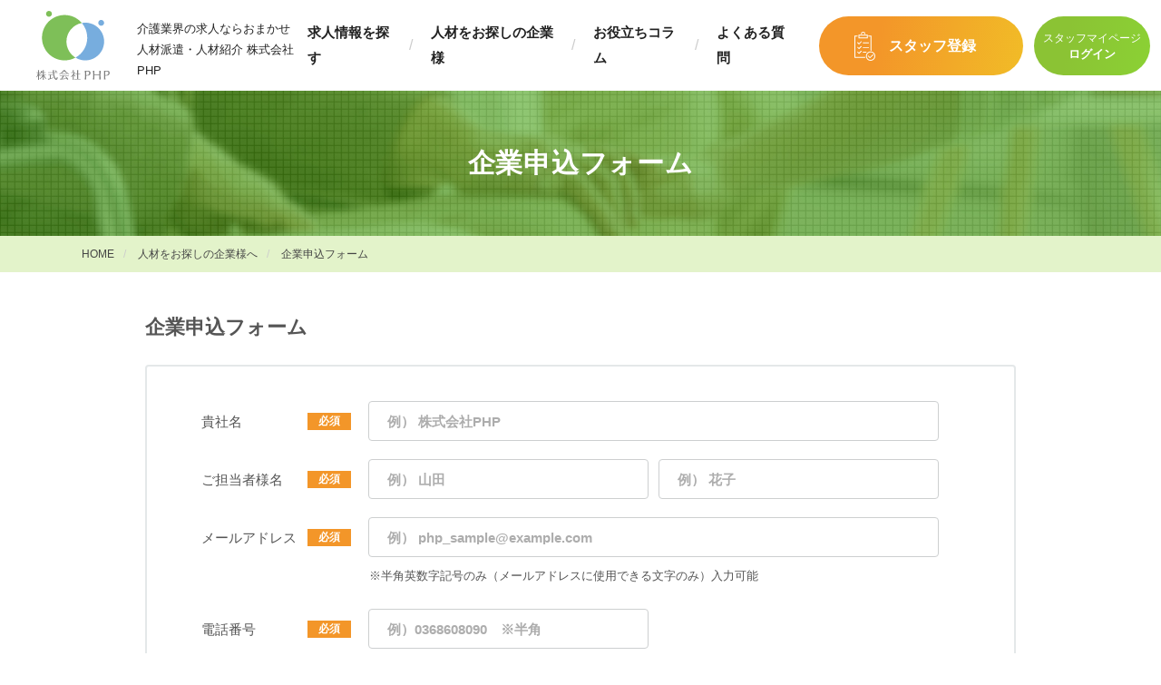

--- FILE ---
content_type: text/html; charset=UTF-8
request_url: https://www.php-co.jp/entry_client/input
body_size: 52270
content:
<!doctype html>
<html lang="ja">
<head>
<!-- Required meta tags -->
<meta charset="UTF-8">
<!-- Google Tag Manager -->
<script>(function(w,d,s,l,i){w[l]=w[l]||[];w[l].push({'gtm.start':
new Date().getTime(),event:'gtm.js'});var f=d.getElementsByTagName(s)[0],
j=d.createElement(s),dl=l!='dataLayer'?'&l='+l:'';j.async=true;j.src=
'https://www.googletagmanager.com/gtm.js?id='+i+dl;f.parentNode.insertBefore(j,f);
})(window,document,'script','dataLayer','GTM-NXVQTBT');</script>
<!-- End Google Tag Manager -->
<meta name="viewport" content="width=device-width, initial-scale=1, viewport-fit=cover">
<script>!function(t,i){"function"==typeof define&&define.amd?define([],i):"object"==typeof module&&module.exports?module.exports=i():t.ViewportExtra=i()}("undefined"!=typeof self?self:this,function(){"use strict";var t;return(t=function(t){if(this.minWidth=this.maxWidth=null,"number"==typeof t)this.minWidth=t;else{if("object"!=typeof t)throw new Error("ViewportExtra requires an argument that is number or object");if("number"==typeof t.minWidth&&(this.minWidth=t.minWidth),"number"==typeof t.maxWidth&&(this.maxWidth=t.maxWidth),"number"==typeof this.minWidth&&"number"==typeof this.maxWidth&&this.minWidth>this.maxWidth)throw new Error("ViewportExtra requires that maxWidth is not less than minWidth")}this.applyToElement()}).prototype.applyToElement=function(){if("undefined"!=typeof window){var i=t.createContent(this,window);i&&t.element.setAttribute("content",i)}},t.createContent=function(t,i){var e,n,r;return e=n="",r=[],null!=t.minWidth&&t.minWidth===t.maxWidth?(e="width="+t.minWidth,n="initial-scale="+i.innerWidth/t.minWidth):null!=t.minWidth&&i.innerWidth<t.minWidth?(e="width="+t.minWidth,n="initial-scale="+i.innerWidth/t.minWidth):null!=t.maxWidth&&i.innerWidth>t.maxWidth&&(e="width="+t.maxWidth,n="initial-scale="+i.innerWidth/t.maxWidth),[e,n].forEach(function(t){t&&r.push(t)}),r.join(",")},t.createElement=function(){var t=document.createElement("meta");return t.setAttribute("name","viewport"),t.setAttribute("content","width=device-width,initial-scale=1"),document.head.insertBefore(t,null),t},t.element="undefined"==typeof window?null:document.querySelector('[name="viewport"]')||t.createElement(),t});new ViewportExtra(360);</script>
<link rel="canonical" href="https://www.php-co.jp/entry_client/input" />
<title>企業申込フォーム | 介護人材をお探しの企業・施設の皆さまへ | 介護や医療業界の転職求人募集情報なら株式会社PHP</title>
<meta name="description" content="求人企業様のお申込フォームになります。介護士、看護師、機能訓練指導員（PT・OT・ST）、調理師、栄養士、ケアマネジャーなどの紹介・派遣求人情報をお探しなら、株式会社PHPにおまかせください。">
<meta name="keywords" content="介護,看護,転職,求人,募集,仕事,就職,転職,正社員,パート,紹介,紹介派遣,業務委託,株式会社PHP">
<meta name="format-detection" content="telephone=no">

<link href="https://fonts.googleapis.com/css2?family=Open+Sans:ital,wght@0,400;0,600;0,700;1,700&display=swap" rel="stylesheet">
<meta name="csrf-token" content="bTzAEljuxzETGXIzUGOjHkhYKLDSiYZdZ7qZ1Gxh">
<link href="https://www.php-co.jp/front/css/common.css" rel="stylesheet">

<link href="https://www.php-co.jp/front/css/entry-common-input.css" rel="stylesheet">
<link href="https://www.php-co.jp/front/css/entry_client-input.css" rel="stylesheet">

<script src="https://www.php-co.jp/front/js/libs/jquery-3.4.1.min.js"></script>
<script src="https://www.php-co.jp/front/js/libs/include.js"></script>
<script defer src="https://www.php-co.jp/front/js/libs/ofi.min.js"></script>
<script defer src="https://www.php-co.jp/front/js/libs/picturefill.min.js"></script>
<script defer src="https://www.php-co.jp/front/js/libs/jquery.waypoints.min.js"></script>
<script defer src="https://www.php-co.jp/front/js/libs/iziModal.min.js"></script>
<script defer src="https://www.php-co.jp/front/js/libs/swiper.min.js"></script>
<script defer src="https://www.php-co.jp/front/js/global.js"></script>
<script defer src="https://www.php-co.jp/front/js/drawer.js"></script>
<script src="https://cdn.jsdelivr.net/npm/js-cookie@rc/dist/js.cookie.min.js"></script>
<script>
var ua = navigator.userAgent.toLowerCase();
var isiOS = (ua.indexOf('iphone') > -1) || (ua.indexOf('ipad') > -1);
if(isiOS) {
  var viewport = document.querySelector('meta[name="viewport"]');
  if(viewport) {
    var viewportContent = viewport.getAttribute('content');
    viewport.setAttribute('content', viewportContent + ', user-scalable=no');
  }
}
</script>

<!-- Global site tag (gtag.js) - Google Analytics -->
<script async src="https://www.googletagmanager.com/gtag/js?id=UA-107355284-1"></script>
<script>
  window.dataLayer = window.dataLayer || [];
  function gtag(){dataLayer.push(arguments);}
  gtag('js', new Date());

  gtag('config', 'UA-107355284-1');
</script>

<script>
$(function() {
    toggleButtonDisabled();
    $('[name=is_agree]').on('change', function() {
        toggleButtonDisabled();
    });

    function toggleButtonDisabled() {
        const check = $('[name=is_agree]');
        $('.form-submit-button').prop('disabled', !check.prop('checked'));
    }
});
</script>
<script src="https://www.php-co.jp/front/js/libs/ajaxzip3.js" charset="UTF-8"></script>
</head>
<body>
<!-- Google Tag Manager (noscript) -->
<noscript><iframe src="https://www.googletagmanager.com/ns.html?id=GTM-NXVQTBT"
height="0" width="0" style="display:none;visibility:hidden"></iframe></noscript>
<!-- End Google Tag Manager (noscript) -->
<!-- Header -->
<header class="header" id="header">
  <a href="https://www.php-co.jp" class="header-logo">
    <svg viewBox="0 0 427 400"><use xlink:href="#svg-php-logo"></use></svg>
  </a>
  <h1 class="header-title pc">介護業界の求人ならおまかせ<br>人材派遣・人材紹介 株式会社PHP</h1>
  <ul class="header-nav">
    <li class="header-nav-item">
      <a href="https://www.php-co.jp/search" class="header-nav-item-a">求人情報を探す</a>
    </li>
    <li class="header-nav-item">
      <a href="https://www.php-co.jp/entry_client" class="header-nav-item-a">人材をお探しの企業様</a>
    </li>
    <li class="header-nav-item">
      <a href="https://www.php-co.jp/blogs" class="header-nav-item-a">お役立ちコラム</a>
    </li>
    <li class="header-nav-item">
      <a href="https://www.php-co.jp/faqs" class="header-nav-item-a">よくある質問</a>
    </li>
    <!-- <li class="header-nav-item">
      <a href="https://www.php-co.jp/company" class="header-nav-item-a">会社概要</a>
    </li> -->
  </ul>
      <a href="https://www.php-co.jp/entry_staff" class="header-register">
      <svg viewBox="0 0 23 32"><use xlink:href="#svg-register-icon"></use></svg>
      <span>スタッフ登録</span>
    </a>
    <a href="https://www.php-co.jp/login" class="header-mypage">
      <span>
          <span class="sub">スタッフマイページ</span>
          ログイン
      </span>
    </a>
  </header>

<!-- Drawer -->
<nav class="drawer" id="drawer">
  <ul class="drawer-list">
    <li class="drawer-list-item">
      <a href="https://www.php-co.jp" class="drawer-list-item-a">トップページ</a>
    </li>
    <li class="drawer-list-item">
      <a href="https://www.php-co.jp/search" class="drawer-list-item-a">求人情報を探す</a>
    </li>
    <li class="drawer-list-item">
      <a href="https://www.php-co.jp/guide" class="drawer-list-item-a">はじめての方へ</a>
    </li>
    
    <li class="drawer-list-item">
      <a href="https://www.php-co.jp/faqs" class="drawer-list-item-a">よくある質問</a>
    </li>
    <li class="drawer-list-item">
      <a href="https://www.php-co.jp/blogs" class="drawer-list-item-a">お役立ちコラム</a>
    </li>
    <li class="drawer-list-item">
      <a href="https://www.php-co.jp/sokubarai" class="drawer-list-item-a">速払いサービスのご案内</a>
    </li>
    <li class="drawer-list-item">
      <a href="https://www.php-co.jp/care_supplies" class="drawer-list-item-a">福祉用具レンタルサービス</a>
    </li>
    
  </ul>
      <a href="https://www.php-co.jp/entry_staff" class="drawer-register">
      <svg viewBox="0 0 23 32"><use xlink:href="#svg-register-icon"></use></svg>
      <span>スタッフ登録</span>
    </a>
    <a href="https://www.php-co.jp/login" class="drawer-login">
      <span>スタッフマイページログイン
        <span class="sub">既にスタッフ登録済みの方はこちら</span>
      </span>
    </a>
    <a href="https://www.php-co.jp/entry_client" class="drawer-corp">
    <span>人材をお探しの企業・施設の皆さまへ</span>
  </a>
  <ul class="drawer-others">
    <li class="drawer-others-item">
      <a href="https://www.php-co.jp/company" class="drawer-others-item-a">会社概要</a>
    </li>
    <li class="drawer-others-item">
      <a href="https://www.php-co.jp/privacy" class="drawer-others-item-a">個人情報保護方針</a>
    </li>
    <li class="drawer-others-item">
      <a href="https://www.php-co.jp/agreement" class="drawer-others-item-a">会員規約</a>
    </li>
  </ul>
</nav>
<button class="drawer-toggle" id="drawer-toggle">
  <span class="drawer-toggle-bar"></span>
  <span class="drawer-toggle-bar"></span>
  <span class="drawer-toggle-bar"></span>
</button>

<!-- Main -->
<main class="main" id="main">
  <!-- Page Title -->
  <div class="pagetitle">
    <h1 class="pagetitle-main">企業申込フォーム</h1>
    <div class="pagetitle-img">
      <picture>
        <source media="(max-width: 767px)" srcset="https://www.php-co.jp/front/img/faqs/pagetitle/bg-sp.jpg">
        <img src="https://www.php-co.jp/front/img/faqs/pagetitle/bg-pc.jpg" alt="" loading="lazy">
      </picture>
    </div>
  </div>  <!-- Breadcrumb -->
  <ul class="breadcrumb">
<li class="breadcrumb-item">
    <a href="https://www.php-co.jp" class="breadcrumb-item-a">HOME</a>
</li>
<li class="breadcrumb-item">
    <a href="https://www.php-co.jp/entry_client" class="breadcrumb-item-a">人材をお探しの企業様へ</a>
</li>
<li class="breadcrumb-item">
    <span class="breadcrumb-item-current">企業申込フォーム</span>
</li>
</ul><!-- Form -->
<div class="form">
    <form action="https://www.php-co.jp/entry_client/post" method="POST">
        <input type="hidden" name="_token" value="bTzAEljuxzETGXIzUGOjHkhYKLDSiYZdZ7qZ1Gxh">        <!-- 企業情報入力フォーム -->
        <div class="form-group">
            <p class="form-group-title">企業申込フォーム</p>
            <div class="form-list">

                <!-- 貴社名 -->
                <div class="form-item">
                    <p class="form-item-label --required">貴社名</p>
                    <div class="form-item-input">
                        <input type="text" name="name" class="-name" placeholder="例） 株式会社PHP" value="">
                                            </div>
                </div>

                <!-- 担当者 -->
                <div class="form-item">
                    <p class="form-item-label --required">ご担当者様名</p>
                    <div class="form-item-input">
                        <input type="text" name="family_name" class="-family-name" placeholder="例） 山田" value="">
                        <input type="text" name="first_name" class="-first-name" placeholder="例） 花子" value="">
                                                                    </div>
                </div>

                <!-- メールアドレス -->
                <div class="form-item">
                    <p class="form-item-label --required">メールアドレス</p>
                    <div class="form-item-input">
                        <input type="email" name="email" class="-email" placeholder="例） php_sample@example.com" value="">
                        <p class="-email-note">※半角英数字記号のみ（メールアドレスに使用できる文字のみ）入力可能</p>
                                            </div>
                </div>

                <!-- 電話番号 -->
                <div class="form-item">
                    <p class="form-item-label --required">電話番号</p>
                    <div class="form-item-input">
                        <input type="tel" name="phone" class="-phone" placeholder="例）0368608090　※半角" value="">
                                            </div>
                </div>

                <!-- 郵便番号 -->
                <div class="form-item">
                    <p class="form-item-label --required">郵便番号</p>
                    <div class="form-item-input">
                        <input type="text" name="zipcode" pattern="\d{7}" maxlength="7" class="-postcode" placeholder="例） 1030021" value="">
                        <button type="button" class="-postcode-search" onclick="AjaxZip3.zip2addr('zipcode','','prefecture_code','city', 'address1');"><span>郵便番号から住所を検索</span></button>
                                            </div>
                </div>

                <!-- 住所 -->
                <div class="form-item">
                    <p class="form-item-label --required">住所</p>
                    <div class="form-item-input">
                        <div class="prefecture-wrap">
                            <select name="prefecture_code" class="-prefecture">
                                <option class="-placeholder" disabled selected>都道府県を選択</option>
                                                                <option value="1" >
                                    北海道
                                </option>
                                                                <option value="2" >
                                    青森県
                                </option>
                                                                <option value="3" >
                                    岩手県
                                </option>
                                                                <option value="4" >
                                    宮城県
                                </option>
                                                                <option value="5" >
                                    秋田県
                                </option>
                                                                <option value="6" >
                                    山形県
                                </option>
                                                                <option value="7" >
                                    福島県
                                </option>
                                                                <option value="8" >
                                    茨城県
                                </option>
                                                                <option value="9" >
                                    栃木県
                                </option>
                                                                <option value="10" >
                                    群馬県
                                </option>
                                                                <option value="11" >
                                    埼玉県
                                </option>
                                                                <option value="12" >
                                    千葉県
                                </option>
                                                                <option value="13" >
                                    東京都
                                </option>
                                                                <option value="14" >
                                    神奈川県
                                </option>
                                                                <option value="15" >
                                    新潟県
                                </option>
                                                                <option value="16" >
                                    富山県
                                </option>
                                                                <option value="17" >
                                    石川県
                                </option>
                                                                <option value="18" >
                                    福井県
                                </option>
                                                                <option value="19" >
                                    山梨県
                                </option>
                                                                <option value="20" >
                                    長野県
                                </option>
                                                                <option value="21" >
                                    岐阜県
                                </option>
                                                                <option value="22" >
                                    静岡県
                                </option>
                                                                <option value="23" >
                                    愛知県
                                </option>
                                                                <option value="24" >
                                    三重県
                                </option>
                                                                <option value="25" >
                                    滋賀県
                                </option>
                                                                <option value="26" >
                                    京都府
                                </option>
                                                                <option value="27" >
                                    大阪府
                                </option>
                                                                <option value="28" >
                                    兵庫県
                                </option>
                                                                <option value="29" >
                                    奈良県
                                </option>
                                                                <option value="30" >
                                    和歌山県
                                </option>
                                                                <option value="31" >
                                    鳥取県
                                </option>
                                                                <option value="32" >
                                    島根県
                                </option>
                                                                <option value="33" >
                                    岡山県
                                </option>
                                                                <option value="34" >
                                    広島県
                                </option>
                                                                <option value="35" >
                                    山口県
                                </option>
                                                                <option value="36" >
                                    徳島県
                                </option>
                                                                <option value="37" >
                                    香川県
                                </option>
                                                                <option value="38" >
                                    愛媛県
                                </option>
                                                                <option value="39" >
                                    高知県
                                </option>
                                                                <option value="40" >
                                    福岡県
                                </option>
                                                                <option value="41" >
                                    佐賀県
                                </option>
                                                                <option value="42" >
                                    長崎県
                                </option>
                                                                <option value="43" >
                                    熊本県
                                </option>
                                                                <option value="44" >
                                    大分県
                                </option>
                                                                <option value="45" >
                                    宮崎県
                                </option>
                                                                <option value="46" >
                                    鹿児島県
                                </option>
                                                                <option value="47" >
                                    沖縄県
                                </option>
                                                            </select>
                                                    </div>
                        <div class="city-wrap">
                            <input type="text" name="city" class="-city" placeholder="例) 中央区" value="">
                                                    </div>
                        <input type="text" name="address1" class="-address1" placeholder="例) 日本橋本石町3丁目1-2" value="">
                                                <input type="text" name="address2" class="-address2" placeholder="例) FORECAST新常盤橋ビル2F" value="">
                                            </div>
                </div>

                <!-- ホームページURL -->
                <div class="form-item">
                    <p class="form-item-label">ホームページURL</p>
                    <div class="form-item-input">
                        <input type="url" name="website_url" class="-website_url" placeholder="例） https://www.php-co.jp" value="">
                    </div>
                </div>

                <!-- 事業内容 -->
                <div class="form-item">
                    <p class="form-item-label">事業内容</p>
                    <div class="form-item-input">
                        <textarea rows="3" name="business_description" class="-business_description" placeholder="例) 介護事業、人材派遣事業、人材紹介事業.. 等&#13;わかる範囲でご記入ください。"></textarea>
                    </div>
                </div>
            </div>
        </div>

        <!-- 送信 -->
        <div class="form-submit">
            <p class="form-submit-message">
                <a href="https://www.php-co.jp/privacy" target="_blank" rel="noopener noreferrer">個人情報保護方針</a>の内容をご確認の上、<br class="sp">「同意する」にチェックを入れてください。
            </p>
            <label class="form-submit-agree">
                <input type="checkbox" name="is_agree">
                <div class="-checkbox"><span class="-label">個人情報保護方針に同意する</span></div>
            </label>
            <button type="submit" class="form-submit-button">
                <span>入力内容を確認する</span>
            </button>
        </div>
    </form>
</div>
</main>

<!-- Footer -->
<footer class="footer" id="footer">
  <div class="footer-top">
    <div class="footer-top-info">
      <a href="https://www.php-co.jp" class="footer-top-info-logo">
        <svg viewBox="0 0 340 41"><use xlink:href="#svg-php-logo2"></use></svg>
      </a>
      
      <a href="tel:0368608090" class="footer-top-info-tel">03-6860-8090</a>
      <p class="footer-top-info-address">〒103-0021<br>東京都中央区日本橋本石町3丁目1-2<br>大阪ガス都市開発日本橋ビル3F</p>
      <p class="footer-top-info-license">人材派遣事業 派 13-307702   有料職業紹介事業 13-ユ-308482<span class="tb pc">　</span><br class="sp">(社)日本人材派遣協会会員</p>
    </div>
    <div class="footer-top-msg">
      <p class="footer-top-msg-lead">
        <span class="sp">企業のご担当者様へ</span>
        <span class="tb pc">人材をお探しの企業・施設の皆さまへ</span>
      </p>
      <p class="footer-top-msg-body">人材をお探しの企業ご担当者様に、ご利用のメリットや、サービスの概要をご紹介いたします。欠員・人員不足・社員の後任・事業拡大による増員など、企業様の状況に応じたサービスのご提案をさせていただきます。</p>
      <a href="https://www.php-co.jp/entry_client" class="footer-top-msg-more"><span>企業申込フォームはこちら</span></a>
      <a href="https://www.php-co.jp/provider" class="footer-top-msg-info"><span>労働者派遣事業に関わる情報</span></a>
    </div>
    <hr class="footer-top-hr sp tb">
  </div>
  <div class="footer-bottom">
    <p class="footer-bottom-copyright">&copy; 2026 PHP All Rights Reserved.</p>
    <ul class="footer-bottom-links">
      <li class="footer-bottom-links-item">
        <a href="https://www.php-co.jp/company" class="footer-bottom-links-item-a">会社概要</a>
      </li>
      <li class="footer-bottom-links-item">
        <a href="https://www.php-co.jp/privacy" class="footer-bottom-links-item-a">個人情報保護方針</a>
      </li>
      <li class="footer-bottom-links-item">
        <a href="https://www.php-co.jp/agreement" class="footer-bottom-links-item-a">会員規約</a>
      </li>
    </ul>
  </div>
  <button class="footer-pagetop" id="pagetop">
    <svg viewBox="0 0 28 17"><use xlink:href="#svg-pagetop-icon"></use></svg>
  </button>
</footer>

<!-- Bottom CTA -->
<!-- <a href="" class="bottomcta sp" id="bottomcta">
  <svg viewBox="0 0 23 32"><use xlink:href="#svg-register-icon"></use></svg>
  <span>スタッフ登録</span>
</a> -->

<!-- SVG -->
<svg xmlns="http://www.w3.org/2000/svg" xmlns:xlink="http://www.w3.org/1999/xlink" class="svg-symbol" style="display: none;">
  <symbol viewBox="0 0 427 400" id="svg-php-logo">
    <style type="text/css">.gray{fill:#7d7d7d;}.green{fill:#7ebf58;}.blue{fill:#77adde;}</style>
    <path class="gray" d="M283.1,357.2c-0.1-3.1-0.3-6.2-0.4-9.4c1.2,0.1,2.3,0.2,3.5,0.3c1.2,0.1,2.4,0.1,3.5,0.1c0.6,0,1.3,0,2.1-0.1c0.8,0,1.7-0.1,2.5-0.1c0.9,0,1.7-0.1,2.4-0.1c0.8,0,1.4-0.1,2-0.1c0.7,0,1.6,0,2.7,0.1c1.1,0,2.2,0.2,3.4,0.4c1.2,0.2,2.4,0.6,3.5,1.1c1.2,0.5,2.2,1.2,3.2,2.1c0.9,0.9,1.7,2.1,2.3,3.4c0.6,1.4,0.9,3.1,0.9,5.1c0,3.2-0.7,5.8-2.1,7.8c-1.4,2-3.1,3.5-5.1,4.6c-2,1.1-4.1,1.9-6.4,2.2c-2.3,0.4-4.2,0.6-6,0.6c-1.1,0-2.1,0-3,0c-0.9,0-1.9-0.1-2.8-0.2v4c0,3.2,0.1,6.3,0.2,9.4c0.1,3.1,0.2,6.1,0.4,9.1c-1.1-0.1-2.3-0.1-3.6-0.1c-1.3,0-2.4,0-3.6,0.1c0.1-3,0.3-6,0.4-9.1c0.1-3.1,0.2-6.2,0.2-9.4v-12.5C283.3,363.4,283.2,360.3,283.1,357.2z M294.4,372.6c1.5,0,3.1-0.2,4.7-0.5c1.6-0.3,3.1-1,4.4-1.9c1.3-0.9,2.4-2.1,3.3-3.7c0.8-1.6,1.3-3.6,1.3-6.1c0-2.1-0.3-3.8-0.9-5.1c-0.6-1.3-1.4-2.3-2.4-3.1c-1-0.7-2.3-1.2-3.8-1.5c-1.5-0.3-3.2-0.4-5.1-0.4h-6.5v21.6C290.9,372.4,292.6,372.6,294.4,372.6z M290.3,398.1l-0.5,0c-2.2-0.2-4.9-0.2-7,0l-0.5,0l0-0.5c0.1-3,0.3-6,0.4-9.1c0.1-3.1,0.2-6.3,0.2-9.4v-12.5c0-3.1-0.1-6.3-0.2-9.4c-0.1-3.1-0.3-6.2-0.4-9.4l0-0.5l0.5,0c1.2,0.1,2.3,0.2,3.5,0.3c1.2,0.1,2.3,0.1,3.5,0.1c0.6,0,1.3,0,2.1-0.1c0.8,0,1.7-0.1,2.5-0.1c0.8,0,1.7-0.1,2.4-0.1c0.8,0,1.4-0.1,2-0.1c0.7,0,1.6,0,2.7,0.1c1.1,0,2.2,0.2,3.4,0.4c1.2,0.2,2.4,0.6,3.6,1.1c1.2,0.5,2.3,1.2,3.3,2.2c1,0.9,1.8,2.1,2.4,3.6c0.6,1.4,0.9,3.2,0.9,5.3c0,3.3-0.7,6-2.1,8c-1.4,2-3.2,3.6-5.2,4.8c-2,1.1-4.2,1.9-6.5,2.3c-2.3,0.4-4.3,0.6-6.1,0.6c-1.1,0-2.1,0-3.1,0c-0.8,0-1.6-0.1-2.4-0.1v3.6c0,3.2,0.1,6.3,0.2,9.4c0.1,3.1,0.2,6.1,0.4,9.1L290.3,398.1z M283.1,348.2c0.1,3,0.3,6,0.4,9c0.1,3.1,0.2,6.3,0.2,9.4v12.5c0,3.1-0.1,6.3-0.2,9.5c-0.1,2.9-0.2,5.8-0.4,8.7c2-0.1,4.3-0.1,6.3,0c-0.1-2.9-0.3-5.8-0.4-8.7c-0.1-3.1-0.2-6.3-0.2-9.5v-4.4l0.4,0c0.9,0.1,1.9,0.2,2.8,0.2c0.9,0,1.9,0,3,0c1.7,0,3.7-0.2,5.9-0.6c2.2-0.4,4.3-1.1,6.3-2.2c1.9-1.1,3.6-2.6,4.9-4.5c1.3-1.9,2-4.4,2-7.5c0-2-0.3-3.6-0.8-5c-0.6-1.3-1.3-2.4-2.2-3.3c-0.9-0.9-1.9-1.6-3-2c-1.1-0.5-2.3-0.8-3.4-1.1c-1.2-0.2-2.3-0.4-3.3-0.4c-1.1,0-1.9-0.1-2.7-0.1c-0.5,0-1.2,0-1.9,0.1c-0.8,0-1.6,0.1-2.4,0.1c-0.8,0-1.7,0.1-2.5,0.1c-0.8,0-1.5,0.1-2.1,0.1c-1.2,0-2.4,0-3.5-0.1C285.2,348.4,284.1,348.3,283.1,348.2z M294.4,373c-1.8,0-3.6-0.2-5.2-0.6l-0.3-0.1v-22.3h6.9c1.9,0,3.6,0.1,5.1,0.4c1.6,0.3,2.9,0.8,4,1.6c1.1,0.8,2,1.8,2.6,3.2c0.6,1.4,0.9,3.1,0.9,5.2c0,2.5-0.4,4.6-1.3,6.2c-0.9,1.6-2,2.9-3.4,3.8c-1.4,0.9-2.9,1.6-4.5,1.9C297.5,372.9,295.9,373,294.4,373z M289.6,371.7c2.9,0.6,6,0.7,9.3,0c1.5-0.3,3-0.9,4.3-1.8c1.3-0.9,2.3-2.1,3.1-3.6c0.8-1.5,1.2-3.5,1.2-5.9c0-2-0.3-3.7-0.8-4.9c-0.6-1.2-1.3-2.2-2.3-2.9c-1-0.7-2.2-1.2-3.7-1.4c-1.5-0.3-3.2-0.4-5-0.4h-6.1V371.7z M367,357.2c-0.1-3.1-0.3-6.2-0.4-9.4c0.6,0.1,1.2,0.2,1.8,0.3c0.6,0.1,1.2,0.1,1.7,0.1c0.6,0,1.2,0,1.7-0.1c0.6-0.1,1.2-0.2,1.8-0.3c-0.1,3.2-0.3,6.3-0.4,9.4c-0.1,3.1-0.2,6.2-0.2,9.4v12.5c0,3.2,0.1,6.3,0.2,9.4c0.1,3.1,0.3,6.1,0.4,9.1c-1.1-0.1-2.3-0.1-3.6-0.1c-1.3,0-2.4,0-3.6,0.1c0.1-3,0.3-6,0.4-9.1c0.1-3.1,0.2-6.2,0.2-9.4v-6.5c-2.6,0-5.1-0.1-7.6-0.1c-2.4,0-5,0-7.6,0s-5.1,0-7.6,0c-2.4,0-5,0.1-7.6,0.1v6.5c0,3.2,0.1,6.3,0.2,9.4c0.1,3.1,0.3,6.1,0.4,9.1c-1.1-0.1-2.3-0.1-3.6-0.1c-1.3,0-2.4,0-3.6,0.1c0.1-3,0.3-6,0.4-9.1c0.1-3.1,0.2-6.2,0.2-9.4v-12.5c0-3.2-0.1-6.3-0.2-9.4c-0.1-3.1-0.3-6.2-0.4-9.4c0.6,0.1,1.2,0.2,1.8,0.3c0.6,0.1,1.2,0.1,1.7,0.1c0.6,0,1.2,0,1.7-0.1c0.6-0.1,1.2-0.2,1.8-0.3c-0.1,3.2-0.3,6.3-0.4,9.4c-0.1,3.1-0.2,6.2-0.2,9.4v2.5c2.6,0,5.1,0.1,7.6,0.1c2.4,0,5,0.1,7.6,0.1s5.1,0,7.6-0.1c2.4,0,5-0.1,7.6-0.1v-2.5C367.2,363.4,367.2,360.3,367,357.2z M374.2,398.1l-0.5,0c-2.2-0.2-4.8-0.2-7,0l-0.5,0l0-0.5c0.1-3,0.3-6,0.4-9.1c0.1-3.1,0.2-6.3,0.2-9.4V373c-2.5,0-4.9-0.1-7.2-0.1c-4.9,0-10.3,0-15.2,0c-2.3,0-4.7,0.1-7.2,0.1v6.1c0,3.1,0.1,6.3,0.2,9.4c0.1,3.1,0.3,6.1,0.4,9.1l0,0.5l-0.5,0c-2.2-0.2-4.9-0.2-7,0l-0.5,0l0-0.5c0.1-3,0.3-6,0.4-9.1c0.1-3,0.2-6.1,0.2-9.4v-12.5c0-3.3-0.1-6.4-0.2-9.4c-0.1-3.1-0.3-6.2-0.4-9.4l0-0.5l0.5,0.1c0.6,0.1,1.2,0.2,1.8,0.3c1.1,0.1,2.3,0.1,3.4,0c0.6-0.1,1.2-0.2,1.8-0.3l0.5-0.1l0,0.5c-0.1,3.2-0.3,6.3-0.4,9.4c-0.1,3.1-0.2,6.3-0.2,9.4v2.1l7.2,0.1c4.8,0.1,10.4,0.1,15.2,0l7.2-0.1v-2.1c0-3.1-0.1-6.3-0.2-9.4c-0.1-3.1-0.3-6.2-0.4-9.4l0-0.5l0.5,0.1c0.6,0.1,1.2,0.2,1.8,0.3c1.1,0.1,2.3,0.1,3.4,0c0.6-0.1,1.2-0.2,1.8-0.3l0.5-0.1l0,0.5c-0.1,3.2-0.3,6.3-0.4,9.4c-0.1,3-0.2,6.1-0.2,9.4v12.5c0,3.3,0.1,6.4,0.2,9.4c0.1,3.1,0.3,6.1,0.4,9.1L374.2,398.1z M370.2,397.1c1.1,0,2.1,0,3.1,0.1c-0.1-2.9-0.3-5.8-0.4-8.7c-0.1-3-0.2-6.2-0.2-9.5v-12.5c0-3.3,0.1-6.5,0.2-9.4c0.1-2.9,0.2-5.9,0.4-8.9c-0.5,0.1-0.9,0.1-1.3,0.2c-1.2,0.1-2.4,0.1-3.6,0c-0.4-0.1-0.9-0.1-1.3-0.2c0.1,3,0.3,6,0.4,8.9c0.1,3.1,0.2,6.3,0.2,9.4v2.9l-8,0.2c-4.8,0.1-10.4,0.1-15.2,0l-7.9-0.2l-0.1-0.4v-2.5c0-3.1,0.1-6.3,0.2-9.4c0.1-2.9,0.2-5.9,0.4-8.9c-0.5,0.1-0.9,0.1-1.3,0.2c-1.2,0.1-2.4,0.1-3.6,0c-0.4-0.1-0.9-0.1-1.3-0.2c0.1,3,0.3,6,0.4,8.9c0.1,3,0.2,6.1,0.2,9.4v12.5c0,3.3-0.1,6.5-0.2,9.5c-0.1,2.9-0.2,5.8-0.4,8.7c2-0.1,4.3-0.1,6.3,0c-0.1-2.9-0.3-5.8-0.4-8.7c-0.1-3.1-0.2-6.3-0.2-9.5v-6.9l0.4,0c2.6,0,5.1-0.1,7.6-0.1c4.9,0,10.3,0,15.2,0c2.4,0,5,0.1,7.6,0.1l0.4,0v6.9c0,3.1-0.1,6.3-0.2,9.5c-0.1,2.9-0.2,5.8-0.4,8.7C368.1,397.2,369.1,397.1,370.2,397.1z M394.5,357.2c-0.1-3.1-0.3-6.2-0.4-9.4c1.2,0.1,2.3,0.2,3.5,0.3c1.2,0.1,2.4,0.1,3.5,0.1c0.6,0,1.3,0,2.1-0.1c0.8,0,1.7-0.1,2.5-0.1c0.8,0,1.7-0.1,2.4-0.1c0.8,0,1.4-0.1,2-0.1c0.7,0,1.6,0,2.7,0.1c1.1,0,2.2,0.2,3.4,0.4c1.2,0.2,2.4,0.6,3.5,1.1c1.2,0.5,2.2,1.2,3.2,2.1c0.9,0.9,1.7,2.1,2.3,3.4c0.6,1.4,0.9,3.1,0.9,5.1c0,3.2-0.7,5.8-2.1,7.8c-1.4,2-3.1,3.5-5.1,4.6c-2,1.1-4.1,1.9-6.4,2.2c-2.3,0.4-4.2,0.6-6,0.6c-1.1,0-2.1,0-3.1,0c-0.9,0-1.9-0.1-2.8-0.2v4c0,3.2,0.1,6.3,0.2,9.4c0.1,3.1,0.3,6.1,0.4,9.1c-1.1-0.1-2.3-0.1-3.6-0.1s-2.4,0-3.6,0.1c0.1-3,0.3-6,0.4-9.1c0.1-3.1,0.2-6.2,0.2-9.4v-12.5C394.7,363.4,394.6,360.3,394.5,357.2z M405.8,372.6c1.5,0,3-0.2,4.6-0.5c1.6-0.3,3.1-1,4.4-1.9c1.3-0.9,2.4-2.1,3.3-3.7c0.8-1.6,1.3-3.6,1.3-6.1c0-2.1-0.3-3.8-0.9-5.1c-0.6-1.3-1.4-2.3-2.4-3.1c-1-0.7-2.3-1.2-3.8-1.5c-1.5-0.3-3.2-0.4-5.1-0.4h-6.5v21.6C402.3,372.4,404,372.6,405.8,372.6z M401.6,398.1l-0.5,0c-2.2-0.2-4.9-0.2-7,0l-0.5,0l0-0.5c0.1-3,0.3-6,0.4-9.1c0.1-3,0.2-6.1,0.2-9.4v-12.5c0-3.3-0.1-6.4-0.2-9.4c-0.1-3.1-0.3-6.2-0.4-9.4l0-0.5l0.5,0c1.2,0.1,2.3,0.2,3.5,0.3c1.2,0.1,2.3,0.1,3.5,0.1c0.6,0,1.3,0,2.1-0.1c0.8,0,1.7-0.1,2.5-0.1c0.8,0,1.7-0.1,2.4-0.1c0.8,0,1.4-0.1,2-0.1c0.7,0,1.6,0,2.7,0.1c1.1,0,2.2,0.2,3.4,0.4c1.2,0.2,2.4,0.6,3.6,1.1c1.2,0.5,2.3,1.2,3.3,2.2c1,1,1.8,2.2,2.4,3.6c0.6,1.4,0.9,3.2,0.9,5.3c0,3.3-0.7,5.9-2.1,8c-1.4,2-3.2,3.6-5.2,4.8c-2,1.1-4.2,1.9-6.5,2.3c-2.3,0.4-4.3,0.6-6.1,0.6c-1.1,0-2.1,0-3.1,0c-0.8,0-1.6-0.1-2.4-0.1v3.6c0,3.1,0.1,6.3,0.2,9.4c0.1,3.1,0.3,6.1,0.4,9.1L401.6,398.1z M394.5,348.2c0.1,3,0.3,6,0.4,9c0.1,3,0.2,6.1,0.2,9.4v12.5c0,3.3-0.1,6.5-0.2,9.5c-0.1,2.9-0.2,5.8-0.4,8.7c2-0.1,4.3-0.1,6.3,0c-0.1-2.9-0.3-5.8-0.4-8.7c-0.1-3.1-0.2-6.3-0.2-9.5v-4.4l0.4,0c0.9,0.1,1.9,0.2,2.8,0.2c0.9,0,1.9,0,3,0c1.7,0,3.7-0.2,5.9-0.6c2.2-0.4,4.3-1.1,6.3-2.2c1.9-1.1,3.6-2.6,5-4.5c1.3-1.9,2-4.4,2-7.5c0-2-0.3-3.6-0.8-5c-0.6-1.3-1.3-2.4-2.2-3.3c-0.9-0.9-1.9-1.6-3-2c-1.1-0.5-2.3-0.8-3.5-1.1c-1.2-0.2-2.3-0.4-3.3-0.4c-1.1,0-1.9-0.1-2.7-0.1c-0.5,0-1.2,0-1.9,0.1c-0.8,0-1.6,0.1-2.4,0.1c-0.8,0-1.7,0.1-2.5,0.1c-0.8,0-1.5,0.1-2.1,0.1c-1.2,0-2.4,0-3.6-0.1C396.5,348.4,395.5,348.3,394.5,348.2z M405.8,373c-1.8,0-3.6-0.2-5.2-0.6l-0.3-0.1v-22.3h6.9c1.9,0,3.6,0.1,5.1,0.4c1.5,0.3,2.9,0.8,4,1.6c1.1,0.8,2,1.9,2.6,3.2c0.6,1.4,0.9,3.1,0.9,5.2c0,2.5-0.4,4.6-1.3,6.2c-0.9,1.6-2,2.9-3.4,3.8c-1.4,0.9-2.9,1.6-4.5,1.9C408.9,372.9,407.3,373,405.8,373z M401,371.7c2.9,0.6,6,0.7,9.3,0c1.5-0.3,3-0.9,4.3-1.8c1.3-0.9,2.3-2.1,3.1-3.6c0.8-1.5,1.2-3.5,1.2-5.9c0-2-0.3-3.7-0.8-4.9c-0.5-1.2-1.3-2.2-2.3-2.9c-1-0.7-2.2-1.2-3.7-1.4c-1.5-0.3-3.2-0.4-5-0.4H401V371.7z M21.7,379.7c-2.1-2.2-4-5.1-5.6-7.8v27.9h-6v-25.3c-2.8,6.2-6.4,10-7.9,11.6L0,384.2c6.6-9.1,9.1-18.4,9.7-24.4h-8v-2.7h8.5v-9.3c0-0.8-0.1-1.8-0.5-4.1l6.5,0.1c0.2,0,0.7,0,0.7,0.5c0,0.2-0.1,0.5-0.7,1.5v11.3h6.3v2.7h-6.1c1.3,9,5.6,15.1,7.7,18L21.7,379.7z M19.8,394.3c8.2-7,13-14.2,15.1-20.9H23.2v-2.7h14.8v-12h-8.1c-2.2,3.6-4.2,5.9-5.7,7.4l-2.7-1.6c3-4.1,6.5-10.9,6.7-17.8l6.3,1.5c0.2,0.1,0.7,0.2,0.7,0.7c0,0.5-0.8,1.1-1.2,1.3c-1.5,3.6-2.1,4.7-2.6,5.7h6.5v-7.7c0-1.6-0.1-2.4-0.5-4.6l5.7,0.2c0.2,0,0.7,0.2,0.7,0.6c0,0.3-0.1,0.6-0.4,1.3V356h11.8v2.7H43.4v12h13.9v2.7h-11c2,6.8,4.9,11.7,12.2,19.3l-2.2,2c-6.7-5.3-10.2-9.9-12.9-15.9v21h-5.5v-20.7c-5.1,9.4-11.9,14.3-16,17.2L19.8,394.3z M84.9,390.2c1.2-0.3,6.2-1.7,13.7-4l-0.4,3.1c-12.6,4.8-20.3,7.3-26.8,9.2c-0.6,0.8-0.9,1.2-1.3,1.2c-0.3,0-0.7-0.4-0.8-0.5l-2.1-5c2.4-0.4,5.4-0.8,11.4-2.3v-19.7h-9.2v-2.7h24.9v2.7h-9.4V390.2z M102.5,344c0.4,0,0.9,0.2,0.9,0.6c0,0.2-0.1,0.6-0.4,1.1c-0.1,0.5-0.1,4-0.1,4.8c0,1.8,0,3.1,0.1,6h20.8v2.7h-20.6c1.2,15.1,3.4,23.9,8.8,31.3c1.4,1.9,2.4,2.7,3.5,2.7c1.3,0,2.4-0.8,4.4-9.4c1.5,1.2,3.4,2.8,5.3,3.5c-2.2,7.5-4.4,12.7-9.6,12.7c-4.9,0-8.6-5.3-9.4-6.4c-6-8.9-8.2-19.5-9.4-34.4H67.9v-2.7h28.7c-0.1-1.4-0.2-7.7-0.3-9c-0.1-1.1-0.2-2.7-0.4-3.7L102.5,344z M114.4,356c-0.6-1.3-3-6.5-6-10l2.1-1.9c2.9,1.8,7,4.8,9.8,7.9L114.4,356z M167,343.8c5,10.1,14.1,16.9,24.4,21.2l-1.9,2.6c-11.8-4.2-19.7-9.4-27.1-18.8c-7.1,9.6-17.8,15.7-26.7,18.7l-2.1-2.4c9-4,19.9-12,24.3-21.3H167z M170.4,380c3.4,2.7,10,8.3,16,15.7l-6.5,4.2c-1.7-3.2-1.9-3.6-3.2-6c-12.4,1.6-22.1,2.9-34.5,4.4c-0.9,0.6-1.6,1-2,1c-0.4,0-0.5-0.4-0.7-1.1l-1.4-4.7c0.7,0.1,1.3,0.2,3.5,0.2c1.3,0,2.8-0.1,3.8-0.2c0.4-0.6,5.4-9.6,8.2-16.1H136v-2.7h53.3v2.7h-27.4c-3.8,6.3-8.4,12.5-11.2,15.9c13.5-0.9,15-1,24.7-1.8c-2.8-4.5-5.6-7.7-7.2-9.4L170.4,380z M177.6,362.7v2.7h-29.9v-2.7H177.6z M227.2,380.5c-2.2-1.1-5.1-2.7-9.1-6.3v25.6h-5.9v-23.5c-1.2,1.1-4.2,3.7-9.6,7.2l-2.4-2c8.5-5.7,14.2-13.4,17.2-22.2h-16.1v-2.7h10.7v-9.3c0-2.2-0.2-3-0.4-3.7l6,0.2c0.2,0,0.7,0.1,0.7,0.6c0,0.3-0.1,0.5-0.3,1v11.1h7.6c-1.8,5-3.2,7.6-6.4,12c2.5,4,5.7,7.1,9.4,9.8L227.2,380.5z M255.6,363v2.7h-12v29.2h13.5v2.7H222v-2.7h15.5v-29.2h-11.2V363h11.2v-15.3c0-0.6,0-2.3-0.7-4.1l6.3,0.1c0.2,0,1,0,1,0.5c0,0.4-0.1,0.5-0.5,1.1V363H255.6z"/>
    <path class="green" d="M90.8,17c0,9.4-7.6,17-17,17c-9.4,0-17-7.6-17-17c0-9.4,7.6-17,17-17C83.2,0,90.8,7.6,90.8,17z M175.4,177.7c0-53.6,38.5-98.1,89.4-107.5c-24.1-28.3-60-46.3-100.1-46.3C92,23.9,33.1,82.8,33.1,155.5c0,72.7,58.9,131.6,131.6,131.6c22.8,0,44.3-5.8,63-16.1C196.3,251.8,175.4,217.2,175.4,177.7z"/>
    <path class="blue" d="M394.2,69.3c0,9.4-7.6,17-17,17c-9.4,0-17-7.6-17-17c0-9.4,7.6-17,17-17C386.6,52.3,394.2,59.9,394.2,69.3z M284.8,68.3c-6.8,0-13.5,0.7-20,1.9c19.6,23,31.5,52.8,31.5,85.3c0,49.8-27.7,93.2-68.6,115.5c16.6,10.2,36.2,16.1,57.1,16.1c60.4,0,109.4-49,109.4-109.4C394.2,117.3,345.2,68.3,284.8,68.3z"/>
  </symbol>
  <symbol viewBox="0 0 340 41" id="svg-php-logo2">
    <style type="text/css">.gray{fill:#7d7d7d;}.green{fill:#7ebf58;}.blue{fill:#77adde;}</style>
    <path class="gray" d="M248.6,11.7c-0.1-2-0.2-4-0.3-6c0.7,0.1,1.5,0.1,2.2,0.2c0.8,0,1.5,0.1,2.2,0.1c0.4,0,0.8,0,1.3,0c0.5,0,1.1-0.1,1.6-0.1c0.5,0,1.1,0,1.6-0.1c0.5,0,0.9,0,1.3,0c0.5,0,1,0,1.7,0c0.7,0,1.4,0.1,2.2,0.3c0.8,0.2,1.5,0.4,2.2,0.7c0.7,0.3,1.4,0.8,2,1.3c0.6,0.6,1.1,1.3,1.5,2.2c0.4,0.9,0.6,2,0.6,3.3c0,2-0.4,3.7-1.3,5c-0.9,1.3-2,2.3-3.2,3c-1.3,0.7-2.6,1.2-4.1,1.4c-1.4,0.2-2.7,0.4-3.8,0.4c-0.7,0-1.4,0-1.9,0c-0.6,0-1.2-0.1-1.8-0.1v2.5c0,2,0,4,0.1,6c0.1,2,0.2,3.9,0.3,5.8c-0.7-0.1-1.5-0.1-2.3-0.1c-0.8,0-1.6,0-2.3,0.1c0.1-1.9,0.2-3.9,0.3-5.8c0.1-2,0.1-4,0.1-6v-8C248.7,15.7,248.7,13.7,248.6,11.7z M255.8,21.6c1,0,1.9-0.1,3-0.3c1-0.2,2-0.6,2.8-1.2c0.9-0.6,1.5-1.4,2.1-2.4c0.5-1,0.8-2.3,0.8-3.9c0-1.3-0.2-2.4-0.6-3.2c-0.4-0.8-0.9-1.5-1.6-1.9c-0.7-0.5-1.5-0.8-2.4-1c-1-0.2-2-0.3-3.2-0.3h-4.2v13.8C253.6,21.5,254.7,21.6,255.8,21.6z M253,37.7l-0.1,0c-0.7-0.1-1.5-0.1-2.3-0.1s-1.6,0-2.3,0.1l-0.1,0l0-0.1c0.1-1.9,0.2-3.9,0.3-5.8c0.1-2,0.1-4,0.1-6v-8c0-2,0-4-0.1-6c-0.1-2-0.2-4-0.3-6l0-0.1l0.1,0c0.7,0.1,1.5,0.1,2.2,0.2c0.8,0,1.5,0.1,2.2,0.1c0.4,0,0.8,0,1.3,0c0.5,0,1.1-0.1,1.6-0.1c0.5,0,1.1,0,1.5-0.1c0.5,0,0.9,0,1.3,0c0.5,0,1,0,1.7,0c0.7,0,1.4,0.1,2.2,0.3c0.8,0.2,1.5,0.4,2.3,0.7c0.8,0.3,1.4,0.8,2.1,1.4c0.6,0.6,1.1,1.4,1.5,2.2c0.4,0.9,0.6,2,0.6,3.3c0,2.1-0.5,3.7-1.3,5c-0.9,1.3-2,2.3-3.3,3c-1.3,0.7-2.7,1.2-4.1,1.5c-1.4,0.2-2.7,0.4-3.8,0.4c-0.7,0-1.4,0-2,0c-0.5,0-1.1,0-1.7-0.1v2.4c0,2,0,4.1,0.1,6c0.1,2,0.2,3.9,0.3,5.8L253,37.7z M248.5,5.9c0.1,2,0.2,3.9,0.2,5.9c0.1,2,0.1,4,0.1,6v8c0,2,0,4.1-0.1,6c-0.1,1.9-0.2,3.8-0.2,5.7c0.7-0.1,1.4-0.1,2.1-0.1s1.5,0,2.1,0.1c-0.1-1.9-0.2-3.8-0.2-5.7c-0.1-2-0.1-4-0.1-6V23l0.1,0c0.6,0.1,1.2,0.1,1.8,0.1c0.6,0,1.2,0,1.9,0c1.1,0,2.4-0.1,3.8-0.4c1.4-0.2,2.8-0.7,4-1.4c1.3-0.7,2.3-1.7,3.2-2.9c0.9-1.2,1.3-2.9,1.3-4.9c0-1.3-0.2-2.4-0.5-3.2c-0.4-0.9-0.8-1.6-1.4-2.2c-0.6-0.6-1.3-1-2-1.3c-0.7-0.3-1.5-0.5-2.2-0.7c-0.7-0.2-1.5-0.2-2.1-0.3c-0.7,0-1.3,0-1.7,0c-0.3,0-0.8,0-1.2,0c-0.5,0-1,0.1-1.6,0.1c-0.5,0-1.1,0-1.6,0.1c-0.5,0-1,0-1.4,0c-0.7,0-1.5,0-2.3-0.1C249.9,6,249.2,5.9,248.5,5.9z M255.8,21.7c-1.1,0-2.3-0.1-3.3-0.4l-0.1,0v-14h4.3c1.2,0,2.3,0.1,3.3,0.3c1,0.2,1.8,0.5,2.5,1c0.7,0.5,1.2,1.1,1.6,2c0.4,0.8,0.6,2,0.6,3.3c0,1.6-0.3,2.9-0.8,3.9c-0.5,1-1.3,1.8-2.1,2.4c-0.9,0.6-1.8,1-2.8,1.2C257.8,21.6,256.8,21.7,255.8,21.7z M252.7,21.1c1.9,0.4,3.9,0.5,6.1,0c1-0.2,1.9-0.6,2.8-1.2c0.8-0.6,1.5-1.3,2-2.3c0.5-1,0.8-2.3,0.8-3.8c0-1.3-0.2-2.4-0.5-3.2c-0.4-0.8-0.9-1.4-1.5-1.9c-0.6-0.5-1.4-0.8-2.4-0.9c-1-0.2-2-0.3-3.2-0.3h-4V21.1z M302.2,11.7c-0.1-2-0.2-4-0.3-6c0.4,0.1,0.8,0.1,1.2,0.2c0.4,0,0.7,0.1,1.1,0.1s0.7,0,1.1-0.1c0.4,0,0.8-0.1,1.2-0.2c-0.1,2-0.2,4-0.3,6c-0.1,2-0.1,4-0.1,6v8c0,2,0,4,0.1,6c0.1,2,0.2,3.9,0.3,5.8c-0.7-0.1-1.5-0.1-2.3-0.1c-0.8,0-1.6,0-2.3,0.1c0.1-1.9,0.2-3.9,0.3-5.8c0.1-2,0.1-4,0.1-6v-4.2c-1.7,0-3.3-0.1-4.8-0.1c-1.6,0-3.2,0-4.8,0s-3.3,0-4.8,0c-1.6,0-3.2,0-4.8,0.1v4.2c0,2,0,4,0.1,6c0.1,2,0.2,3.9,0.3,5.8c-0.7-0.1-1.5-0.1-2.3-0.1s-1.6,0-2.3,0.1c0.1-1.9,0.2-3.9,0.3-5.8c0.1-2,0.1-4,0.1-6v-8c0-2,0-4-0.1-6s-0.2-4-0.3-6c0.4,0.1,0.8,0.1,1.2,0.2c0.4,0,0.7,0.1,1.1,0.1s0.7,0,1.1-0.1c0.4,0,0.8-0.1,1.2-0.2c-0.1,2-0.2,4-0.3,6c-0.1,2-0.1,4-0.1,6v1.6c1.7,0,3.3,0.1,4.8,0.1c1.6,0,3.2,0,4.8,0s3.3,0,4.8,0c1.6,0,3.2-0.1,4.8-0.1v-1.6C302.3,15.7,302.3,13.7,302.2,11.7z M306.6,37.7l-0.1,0c-0.7-0.1-1.5-0.1-2.3-0.1c-0.8,0-1.6,0-2.3,0.1l-0.1,0l0-0.1c0.1-1.9,0.2-3.9,0.3-5.8c0.1-2,0.1-4,0.1-6v-4.1c-1.6,0-3.2-0.1-4.7-0.1c-1.6,0-3.2,0-4.8,0s-3.3,0-4.8,0c-1.5,0-3.1,0-4.7,0.1v4.1c0,2,0,4.1,0.1,6c0.1,2,0.2,3.9,0.3,5.8l0,0.1l-0.1,0c-0.7-0.1-1.5-0.1-2.3-0.1s-1.6,0-2.3,0.1l-0.1,0l0-0.1c0.1-1.9,0.2-3.9,0.3-5.8c0.1-2,0.1-4,0.1-6v-8c0-2,0-4-0.1-6c-0.1-2-0.2-4-0.3-6l0-0.2l0.1,0c0.4,0.1,0.8,0.1,1.2,0.2c0.7,0.1,1.5,0.1,2.2,0c0.4,0,0.8-0.1,1.2-0.2l0.1,0l0,0.2c-0.1,2-0.2,4-0.3,6c-0.1,2-0.1,4-0.1,6v1.5l4.7,0.1c1.6,0,3.2,0,4.8,0c1.7,0,3.3,0,4.8,0l4.7-0.1v-1.5c0-2,0-4-0.1-6c-0.1-2-0.2-4-0.3-6l0-0.2l0.1,0c0.4,0.1,0.8,0.1,1.2,0.2c0.7,0.1,1.5,0.1,2.2,0c0.4,0,0.8-0.1,1.2-0.2l0.1,0l0,0.2c-0.1,2-0.2,4-0.3,6c-0.1,2-0.1,4-0.1,6v8c0,2,0,4.1,0.1,6c0.1,2,0.2,3.9,0.3,5.8L306.6,37.7z M292.6,21.3c1.7,0,3.3,0,4.8,0c1.6,0,3.2,0,4.8,0.1l0.1,0v4.3c0,2,0,4.1-0.1,6c-0.1,1.9-0.2,3.8-0.2,5.7c0.7-0.1,1.4-0.1,2.1-0.1c0.8,0,1.5,0,2.1,0.1c-0.1-1.9-0.2-3.8-0.2-5.7c-0.1-2-0.1-4-0.1-6v-8c0-2,0-4.1,0.1-6c0.1-1.9,0.2-3.9,0.2-5.9c-0.3,0.1-0.7,0.1-1,0.1c-0.7,0.1-1.5,0.1-2.3,0c-0.3,0-0.7-0.1-1-0.1c0.1,2,0.2,3.9,0.2,5.9c0.1,2,0.1,4,0.1,6v1.7l-5,0.1c-1.6,0-3.2,0-4.8,0c-1.7,0-3.3,0-4.8,0l-5-0.1v-1.7c0-2,0-4.1,0.1-6c0.1-1.9,0.2-3.9,0.2-5.9c-0.3,0.1-0.7,0.1-1,0.1c-0.7,0.1-1.5,0.1-2.3,0c-0.3,0-0.7-0.1-1-0.1c0.1,2,0.2,3.9,0.2,5.9c0.1,2,0.1,4,0.1,6v8c0,2,0,4.1-0.1,6c-0.1,1.9-0.2,3.8-0.2,5.7c0.7-0.1,1.4-0.1,2.1-0.1c0.8,0,1.5,0,2.1,0.1c-0.1-1.9-0.2-3.8-0.2-5.7c-0.1-2-0.1-4-0.1-6v-4.3l0.1,0c1.7,0,3.3-0.1,4.8-0.1C289.3,21.3,291,21.3,292.6,21.3z M319.7,11.7c-0.1-2-0.2-4-0.3-6c0.7,0.1,1.5,0.1,2.2,0.2c0.8,0,1.5,0.1,2.2,0.1c0.4,0,0.8,0,1.3,0c0.5,0,1.1-0.1,1.6-0.1c0.5,0,1.1,0,1.6-0.1c0.5,0,0.9,0,1.3,0c0.5,0,1,0,1.7,0c0.7,0,1.4,0.1,2.2,0.3c0.8,0.2,1.5,0.4,2.2,0.7c0.7,0.3,1.4,0.8,2,1.3c0.6,0.6,1.1,1.3,1.5,2.2c0.4,0.9,0.6,2,0.6,3.3c0,2-0.4,3.7-1.3,5c-0.9,1.3-2,2.3-3.2,3c-1.3,0.7-2.6,1.2-4.1,1.4c-1.4,0.2-2.7,0.4-3.8,0.4c-0.7,0-1.4,0-1.9,0c-0.6,0-1.2-0.1-1.8-0.1v2.5c0,2,0,4,0.1,6c0.1,2,0.2,3.9,0.3,5.8c-0.7-0.1-1.5-0.1-2.3-0.1c-0.8,0-1.6,0-2.3,0.1c0.1-1.9,0.2-3.9,0.3-5.8c0.1-2,0.1-4,0.1-6v-8C319.8,15.7,319.8,13.7,319.7,11.7z M326.9,21.6c1,0,1.9-0.1,3-0.3c1-0.2,2-0.6,2.8-1.2c0.8-0.6,1.5-1.4,2.1-2.4c0.5-1,0.8-2.3,0.8-3.9c0-1.3-0.2-2.4-0.6-3.2c-0.4-0.8-0.9-1.5-1.6-1.9c-0.7-0.5-1.5-0.8-2.4-1c-1-0.2-2-0.3-3.2-0.3h-4.2v13.8C324.7,21.5,325.8,21.6,326.9,21.6z M324.1,37.7l-0.1,0c-0.7-0.1-1.5-0.1-2.3-0.1c-0.8,0-1.6,0-2.3,0.1l-0.1,0l0-0.1c0.1-1.9,0.2-3.9,0.3-5.8c0.1-2,0.1-4,0.1-6v-8c0-2,0-4-0.1-6c-0.1-2-0.2-4-0.3-6l0-0.1l0.1,0c0.7,0.1,1.5,0.1,2.2,0.2c0.7,0,1.5,0.1,2.2,0.1c0.4,0,0.8,0,1.3,0c0.5,0,1.1-0.1,1.6-0.1c0.5,0,1.1,0,1.5-0.1c0.5,0,0.9,0,1.3,0c0.5,0,1,0,1.7,0c0.7,0,1.4,0.1,2.2,0.3c0.8,0.2,1.5,0.4,2.3,0.7c0.8,0.3,1.4,0.8,2.1,1.4c0.6,0.6,1.1,1.4,1.5,2.2c0.4,0.9,0.6,2,0.6,3.3c0,2.1-0.5,3.7-1.3,5c-0.9,1.3-2,2.3-3.3,3c-1.3,0.7-2.7,1.2-4.1,1.5c-1.4,0.2-2.7,0.4-3.8,0.4c-0.7,0-1.4,0-2,0c-0.5,0-1.1,0-1.7-0.1v2.4c0,2.1,0,4.1,0.1,6c0.1,2,0.2,3.9,0.3,5.8L324.1,37.7z M319.6,5.9c0.1,2,0.2,3.9,0.2,5.9c0.1,2,0.1,4,0.1,6v8c0,2,0,4.1-0.1,6c-0.1,1.9-0.2,3.8-0.2,5.7c0.7-0.1,1.4-0.1,2.1-0.1c0.8,0,1.5,0,2.1,0.1c-0.1-1.9-0.2-3.8-0.2-5.7c-0.1-1.9-0.1-4-0.1-6V23l0.1,0c0.6,0.1,1.2,0.1,1.8,0.1c0.6,0,1.2,0,1.9,0c1.1,0,2.4-0.1,3.8-0.4c1.4-0.2,2.8-0.7,4-1.4c1.3-0.7,2.3-1.7,3.2-2.9c0.9-1.2,1.3-2.9,1.3-4.9c0-1.3-0.2-2.4-0.5-3.2c-0.4-0.9-0.8-1.6-1.4-2.2c-0.6-0.6-1.3-1-2-1.3c-0.7-0.3-1.5-0.5-2.2-0.7c-0.7-0.2-1.5-0.2-2.1-0.3c-0.7,0-1.3,0-1.7,0c-0.3,0-0.8,0-1.2,0c-0.5,0-1,0.1-1.6,0.1c-0.5,0-1.1,0-1.6,0.1c-0.5,0-1,0-1.4,0c-0.7,0-1.5,0-2.3-0.1C321,6,320.3,5.9,319.6,5.9z M326.9,21.7c-1.1,0-2.3-0.1-3.3-0.4l-0.1,0v-14h4.3c1.2,0,2.3,0.1,3.3,0.3c1,0.2,1.8,0.5,2.5,1c0.7,0.5,1.2,1.1,1.6,2c0.4,0.8,0.6,2,0.6,3.3c0,1.6-0.3,2.9-0.8,3.9c-0.5,1-1.3,1.8-2.1,2.4c-0.9,0.6-1.8,1-2.8,1.2C328.9,21.6,327.9,21.7,326.9,21.7z M323.8,21.1c1.9,0.4,3.9,0.5,6.1,0c1-0.2,1.9-0.6,2.8-1.2c0.8-0.6,1.5-1.3,2-2.3c0.5-1,0.8-2.3,0.8-3.8c0-1.3-0.2-2.4-0.5-3.2c-0.4-0.8-0.9-1.4-1.5-1.9C332.8,8.3,332,8,331,7.8c-1-0.2-2-0.3-3.2-0.3h-4V21.1z M81.7,26.1c-1.4-1.4-2.5-3.2-3.6-5v17.8h-3.8V22.8c-1.8,3.9-4.1,6.4-5.1,7.4L67.8,29c4.2-5.8,5.8-11.7,6.2-15.6h-5.1v-1.7h5.4V5.7c0-0.5-0.1-1.1-0.3-2.6l4.1,0.1c0.1,0,0.4,0,0.4,0.3c0,0.2-0.1,0.3-0.4,1v7.2h4v1.7h-3.9c0.8,5.7,3.6,9.6,4.9,11.5L81.7,26.1z M80.5,35.4c5.3-4.4,8.3-9.1,9.7-13.3h-7.5v-1.7H92v-7.7h-5.2c-1.4,2.3-2.7,3.7-3.6,4.8l-1.7-1c1.9-2.6,4.1-7,4.3-11.4l4,1c0.2,0,0.5,0.2,0.5,0.4c0,0.3-0.5,0.7-0.8,0.9c-1,2.3-1.4,3-1.7,3.6H92V6c0-1-0.1-1.5-0.3-2.9l3.6,0.1c0.2,0,0.5,0.1,0.5,0.4c0,0.2-0.1,0.4-0.3,0.9v6.5h7.5v1.7h-7.5v7.7h8.8v1.7h-7c1.3,4.4,3.1,7.5,7.8,12.3l-1.4,1.3c-4.2-3.4-6.5-6.3-8.2-10.2v13.4H92V25.7c-3.2,6-7.6,9.2-10.2,11L80.5,35.4z M122,32.8c0.7-0.2,4-1.1,8.7-2.5l-0.3,2c-8,3.1-13,4.6-17.1,5.9c-0.4,0.5-0.6,0.8-0.8,0.8c-0.2,0-0.5-0.2-0.5-0.3l-1.4-3.2c1.5-0.2,3.5-0.5,7.3-1.5V21.2h-5.9v-1.7H128v1.7h-6V32.8z M133.3,3.3c0.2,0,0.6,0.2,0.6,0.4c0,0.1-0.1,0.4-0.3,0.7c-0.1,0.3-0.1,2.5-0.1,3.1c0,1.1,0,2,0.1,3.8h13.3V13h-13.2c0.8,9.6,2.2,15.3,5.6,20c0.9,1.2,1.5,1.7,2.2,1.7c0.9,0,1.5-0.5,2.8-6c0.9,0.8,2.2,1.8,3.4,2.2c-1.4,4.8-2.8,8.1-6.1,8.1c-3.1,0-5.5-3.4-6-4.1c-3.8-5.7-5.2-12.4-6-21.9h-18.4v-1.7h18.3c0-0.9-0.2-4.9-0.2-5.8c0-0.7-0.1-1.7-0.2-2.4L133.3,3.3z M140.9,10.9c-0.4-0.8-1.9-4.1-3.9-6.4l1.4-1.2c1.9,1.1,4.5,3.1,6.3,5L140.9,10.9z M174.5,3.1c3.2,6.5,9,10.8,15.6,13.5l-1.2,1.7c-7.5-2.7-12.6-6-17.3-12c-4.6,6.1-11.4,10-17,12l-1.3-1.5c5.7-2.5,12.7-7.7,15.5-13.6H174.5z M176.7,26.3c2.2,1.7,6.4,5.3,10.2,10l-4.1,2.7c-1.1-2-1.2-2.3-2-3.8c-7.9,1-14.1,1.9-22,2.8c-0.6,0.4-1,0.7-1.3,0.7c-0.2,0-0.3-0.2-0.5-0.7l-0.9-3c0.4,0,0.8,0.1,2.2,0.1c0.8,0,1.8-0.1,2.4-0.1c0.2-0.4,3.5-6.1,5.2-10.3h-11.3v-1.7h34v1.7h-17.5c-2.4,4-5.4,8-7.2,10.2c8.7-0.6,9.6-0.7,15.8-1.2c-1.8-2.9-3.6-4.9-4.6-6L176.7,26.3z M181.2,15.2V17h-19.1v-1.7H181.2z M212.9,26.6c-1.4-0.7-3.3-1.7-5.8-4v16.4h-3.8v-15c-0.8,0.7-2.7,2.4-6.1,4.6l-1.5-1.3c5.4-3.6,9.1-8.5,11-14.2h-10.3v-1.7h6.8V5.4c0-1.4-0.1-1.9-0.2-2.4l3.8,0.1c0.2,0,0.4,0.1,0.4,0.4c0,0.2,0,0.3-0.2,0.7v7.1h4.9c-1.2,3.2-2,4.8-4.1,7.6c1.6,2.5,3.6,4.6,6,6.3L212.9,26.6z M231,15.4v1.7h-7.6v18.6h8.7v1.7h-22.4v-1.7h9.9V17.1h-7.1v-1.7h7.1V5.7c0-0.4,0-1.5-0.4-2.6l4.1,0.1c0.2,0,0.6,0,0.6,0.3c0,0.2-0.1,0.3-0.3,0.7v11.2H231z"/>
    <path class="green" d="M8.2,2.4c0,1.3-1.1,2.4-2.4,2.4c-1.3,0-2.4-1.1-2.4-2.4C3.4,1.1,4.5,0,5.8,0C7.1,0,8.2,1.1,8.2,2.4z M20.3,25.3c0-7.6,5.5-14,12.7-15.3c-3.4-4-8.6-6.6-14.3-6.6C8.4,3.4,0,11.8,0,22.2c0,10.4,8.4,18.7,18.7,18.7c3.3,0,6.3-0.8,9-2.3C23.3,35.9,20.3,30.9,20.3,25.3z"/>
    <path class="blue" d="M51.4,9.9c0,1.3-1.1,2.4-2.4,2.4c-1.3,0-2.4-1.1-2.4-2.4c0-1.3,1.1-2.4,2.4-2.4C50.4,7.5,51.4,8.5,51.4,9.9z M35.9,9.7c-1,0-1.9,0.1-2.8,0.3c2.8,3.3,4.5,7.5,4.5,12.2c0,7.1-3.9,13.3-9.8,16.5c2.4,1.5,5.2,2.3,8.1,2.3c8.6,0,15.6-7,15.6-15.6C51.4,16.7,44.5,9.7,35.9,9.7z"/>
  </symbol>
  <symbol viewBox="0 0 23 32" id="svg-register-icon">
    <path d="M1344.37,55.019a0.5,0.5,0,0,1-.5-0.495V39.131h-2.15a0.5,0.5,0,1,1,0-.993h2.65a0.494,0.494,0,0,1,.49.5V54.524A0.493,0.493,0,0,1,1344.37,55.019Zm-4.08-13.682h-9.38a0.5,0.5,0,0,1-.5-0.5v-3.2a0.5,0.5,0,0,1,.5-0.5h9.38a0.493,0.493,0,0,1,.49.5v3.2A0.494,0.494,0,0,1,1340.29,41.337Zm-8.88-.994h8.38V38.137h-8.38v2.207Zm6.29,22.346h-11.2a0.5,0.5,0,0,1-.5-0.5V38.634a0.5,0.5,0,0,1,.5-0.5h2.53a0.5,0.5,0,1,1,0,.993h-2.04V61.695h10.71A0.5,0.5,0,0,1,1337.7,62.69ZM1343.82,66a5.187,5.187,0,1,1,5.18-5.187A5.2,5.2,0,0,1,1343.82,66Zm0-9.381a4.193,4.193,0,1,0,4.19,4.193A4.2,4.2,0,0,0,1343.82,56.62Zm-0.72,6.511a0.477,0.477,0,0,1-.35-0.144l-1.88-1.878a0.5,0.5,0,0,1,0-.7,0.492,0.492,0,0,1,.7,0l1.53,1.531,2.96-2.863a0.5,0.5,0,0,1,.69.715l-3.31,3.2A0.486,0.486,0,0,1,1343.1,63.13ZM1331.04,47.9a0.5,0.5,0,0,1-.35-0.143l-1.39-1.394a0.5,0.5,0,0,1,0-.7,0.492,0.492,0,0,1,.7,0l1.05,1.045,2.1-2.033a0.5,0.5,0,0,1,.69.713l-2.45,2.374A0.523,0.523,0,0,1,1331.04,47.9Zm0,5.187a0.491,0.491,0,0,1-.35-0.147l-1.39-1.39a0.5,0.5,0,0,1,0-.7,0.49,0.49,0,0,1,.7,0l1.05,1.044,2.1-2.032a0.5,0.5,0,0,1,.69.711l-2.45,2.371A0.513,0.513,0,0,1,1331.04,53.09Zm0,5.185a0.491,0.491,0,0,1-.35-0.146l-1.39-1.39a0.5,0.5,0,0,1,0-.7,0.494,0.494,0,0,1,.7,0l1.05,1.045,2.1-2.033a0.5,0.5,0,0,1,.69.714l-2.45,2.371A0.516,0.516,0,0,1,1331.04,58.275Zm7.76-1.325h-2.98a0.5,0.5,0,1,1,0-.991h2.98A0.5,0.5,0,0,1,1338.8,56.95Zm2.64-5.076h-5.62a0.5,0.5,0,1,1,0-.991h5.62A0.5,0.5,0,1,1,1341.44,51.874Zm0-5.186h-5.62a0.5,0.5,0,1,1,0-.992h5.62A0.5,0.5,0,1,1,1341.44,46.688Zm-3.92-9.876a0.488,0.488,0,0,1-.49-0.467,1.432,1.432,0,0,0-2.86,0,0.5,0.5,0,0,1-.52.467,0.492,0.492,0,0,1-.47-0.525,2.424,2.424,0,0,1,4.84,0,0.505,0.505,0,0,1-.47.525h-0.03Z" transform="translate(-1326 -34)"/>
  </symbol>
  <symbol viewBox="0 0 20 20" id="svg-search-icon">
    <rect x="14.4" y="11.4" transform="matrix(0.7071 -0.7071 0.7071 0.7071 -6.9522 15.4547)" width="1.6" height="9.3"/>
    <path class="st1" d="M7.6,15.3C3.4,15.3,0,11.8,0,7.6C0,3.4,3.4,0,7.6,0c4.2,0,7.6,3.4,7.6,7.6C15.3,11.8,11.8,15.3,7.6,15.3zM7.6,1.1C4,1.1,1.1,4,1.1,7.6s2.9,6.5,6.5,6.5s6.5-2.9,6.5-6.5S11.2,1.1,7.6,1.1z"/>
  </symbol>
  <symbol viewBox="0 0 44 58" id="svg-company-icon">
    <path d="M31.2,4.8V0H12.8v4.8H0V58h13.1V45.5h18V58H44V4.8H31.2z M13.6,34.9H7.1v-9.6h6.4V34.9z M13.6,21.2H7.1v-9.6h6.4V21.2z M25.2,34.9h-6.4v-9.6h6.4L25.2,34.9L25.2,34.9z M25.2,21.2h-6.4v-9.6h6.4L25.2,21.2L25.2,21.2z M36.5,34.9h-6.4v-9.6h6.4L36.5,34.9L36.5,34.9z M36.5,21.2h-6.4v-9.6h6.4L36.5,21.2L36.5,21.2z"/>
  </symbol>
  <symbol viewBox="0 0 120 120" id="svg-line-icon">
    <style type="text/css">.line{fill:#00b900;}.white{fill:#ffffff;}</style>
    <path class="line" d="M94,120H26c-14.4,0-26-11.6-26-26V26C0,11.6,11.6,0,26,0h68c14.4,0,26,11.6,26,26v68C120,108.4,108.4,120,94,120z"/>
    <path class="white" d="M103.5,54.7c0-19.6-19.6-35.5-43.7-35.5c-24.1,0-43.7,15.9-43.7,35.5c0,17.5,15.5,32.2,36.5,35c1.4,0.3,3.4,0.9,3.8,2.2c0.4,1.1,0.3,2.8,0.1,4c0,0-0.5,3.1-0.6,3.7c-0.2,1.1-0.9,4.3,3.8,2.4c4.7-2,25.2-14.8,34.3-25.4h0C100.5,69.6,103.5,62.5,103.5,54.7"/>
    <path class="line" d="M50.9,45.3h-3.1c-0.5,0-0.9,0.4-0.9,0.8v19c0,0.5,0.4,0.8,0.9,0.8h3.1c0.5,0,0.9-0.4,0.9-0.8v-19C51.8,45.7,51.4,45.3,50.9,45.3"/>
    <path class="line" d="M72,45.3H69c-0.5,0-0.9,0.4-0.9,0.8v11.3l-8.7-11.8c0,0,0-0.1-0.1-0.1c0,0,0,0,0,0c0,0,0,0-0.1-0.1c0,0,0,0,0,0c0,0,0,0,0,0c0,0,0,0,0,0c0,0,0,0,0,0c0,0,0,0,0,0c0,0,0,0,0,0c0,0,0,0,0,0c0,0,0,0,0,0c0,0,0,0,0,0c0,0,0,0-0.1,0c0,0,0,0,0,0c0,0,0,0,0,0c0,0,0,0,0,0c0,0,0,0,0,0c0,0,0,0,0,0c0,0,0,0,0,0h-3.1c-0.5,0-0.9,0.4-0.9,0.8v19c0,0.5,0.4,0.8,0.9,0.8h3.1c0.5,0,0.9-0.4,0.9-0.8V53.9l8.7,11.8c0.1,0.1,0.1,0.2,0.2,0.2c0,0,0,0,0,0c0,0,0,0,0.1,0c0,0,0,0,0,0c0,0,0,0,0,0c0,0,0,0,0,0c0,0,0,0,0,0c0,0,0,0,0.1,0c0,0,0,0,0,0c0.1,0,0.1,0,0.2,0H72c0.5,0,0.9-0.4,0.9-0.8v-19C72.9,45.7,72.5,45.3,72,45.3"/>
    <path class="line" d="M43.5,61.2h-8.3V46.1c0-0.5-0.4-0.9-0.9-0.9h-3.1c-0.5,0-0.9,0.4-0.9,0.9v19v0c0,0.2,0.1,0.4,0.2,0.6c0,0,0,0,0,0c0,0,0,0,0,0c0.2,0.1,0.4,0.2,0.6,0.2h0h12.2c0.5,0,0.8-0.4,0.8-0.9v-3.1C44.4,61.6,44,61.2,43.5,61.2"/>
    <path class="line" d="M88.9,50c0.5,0,0.8-0.4,0.8-0.9v-3.1c0-0.5-0.4-0.9-0.8-0.9H76.7h0c-0.2,0-0.4,0.1-0.6,0.2c0,0,0,0,0,0c0,0,0,0,0,0c-0.1,0.2-0.2,0.4-0.2,0.6v0v19v0c0,0.2,0.1,0.4,0.2,0.6c0,0,0,0,0,0c0,0,0,0,0,0c0.2,0.1,0.4,0.2,0.6,0.2h0h12.2c0.5,0,0.8-0.4,0.8-0.9v-3.1c0-0.5-0.4-0.9-0.8-0.9h-8.3V58h8.3c0.5,0,0.8-0.4,0.8-0.9v-3.1c0-0.5-0.4-0.9-0.8-0.9h-8.3V50H88.9z"/>
  </symbol>
  <symbol viewBox="0 0 28 17" id="svg-pagetop-icon">
    <polygon points="26,16.6 14.5,3.4 1.9,16 0.5,14.6 14.6,0.4 27.5,15.2 "/>
  </symbol>
</svg>

</body>
</html>


--- FILE ---
content_type: text/css
request_url: https://www.php-co.jp/front/css/common.css
body_size: 47695
content:
@charset "UTF-8";
/**
 * ----------------------------------------------------------------------------
 * Noto Sans
 * ----------------------------------------------------------------------------
 */
/*! Type: YakuHanJP - Based on Noto Sans CJK JP */
@import url(libs/swiper.min.css);
@font-face {
  font-family: "YakuHanJP";
  font-style: normal;
  font-weight: 100;
  font-display: swap;
  src: url("https://cdn.jsdelivr.net/npm/yakuhanjp@3.3.1/dist/fonts/YakuHanJP/YakuHanJP-Thin.woff2") format("woff2"), url("https://cdn.jsdelivr.net/npm/yakuhanjp@3.3.1/dist/fonts/YakuHanJP/YakuHanJP-Thin.woff") format("woff");
  unicode-range: U+3001-3002, U+3008-3011, U+3014-3015, U+30fb, U+ff01, U+ff08-ff09, U+ff1a-ff1b, U+ff1f, U+ff3b, U+ff3d, U+ff5b, U+ff5d;
}

@font-face {
  font-family: "YakuHanJP";
  font-style: normal;
  font-weight: 200;
  font-display: swap;
  src: url("https://cdn.jsdelivr.net/npm/yakuhanjp@3.3.1/dist/fonts/YakuHanJP/YakuHanJP-Light.woff2") format("woff2"), url("https://cdn.jsdelivr.net/npm/yakuhanjp@3.3.1/dist/fonts/YakuHanJP/YakuHanJP-Light.woff") format("woff");
  unicode-range: U+3001-3002, U+3008-3011, U+3014-3015, U+30fb, U+ff01, U+ff08-ff09, U+ff1a-ff1b, U+ff1f, U+ff3b, U+ff3d, U+ff5b, U+ff5d;
}

@font-face {
  font-family: "YakuHanJP";
  font-style: normal;
  font-weight: 300;
  font-display: swap;
  src: url("https://cdn.jsdelivr.net/npm/yakuhanjp@3.3.1/dist/fonts/YakuHanJP/YakuHanJP-DemiLight.woff2") format("woff2"), url("https://cdn.jsdelivr.net/npm/yakuhanjp@3.3.1/dist/fonts/YakuHanJP/YakuHanJP-DemiLight.woff") format("woff");
  unicode-range: U+3001-3002, U+3008-3011, U+3014-3015, U+30fb, U+ff01, U+ff08-ff09, U+ff1a-ff1b, U+ff1f, U+ff3b, U+ff3d, U+ff5b, U+ff5d;
}

@font-face {
  font-family: "YakuHanJP";
  font-style: normal;
  font-weight: 400;
  font-display: swap;
  src: url("https://cdn.jsdelivr.net/npm/yakuhanjp@3.3.1/dist/fonts/YakuHanJP/YakuHanJP-Regular.woff2") format("woff2"), url("https://cdn.jsdelivr.net/npm/yakuhanjp@3.3.1/dist/fonts/YakuHanJP/YakuHanJP-Regular.woff") format("woff");
  unicode-range: U+3001-3002, U+3008-3011, U+3014-3015, U+30fb, U+ff01, U+ff08-ff09, U+ff1a-ff1b, U+ff1f, U+ff3b, U+ff3d, U+ff5b, U+ff5d;
}

@font-face {
  font-family: "YakuHanJP";
  font-style: normal;
  font-weight: bold;
  font-display: swap;
  src: url("https://cdn.jsdelivr.net/npm/yakuhanjp@3.3.1/dist/fonts/YakuHanJP/YakuHanJP-Medium.woff2") format("woff2"), url("https://cdn.jsdelivr.net/npm/yakuhanjp@3.3.1/dist/fonts/YakuHanJP/YakuHanJP-Medium.woff") format("woff");
  unicode-range: U+3001-3002, U+3008-3011, U+3014-3015, U+30fb, U+ff01, U+ff08-ff09, U+ff1a-ff1b, U+ff1f, U+ff3b, U+ff3d, U+ff5b, U+ff5d;
}

@font-face {
  font-family: "YakuHanJP";
  font-style: normal;
  font-weight: 700;
  font-display: swap;
  src: url("https://cdn.jsdelivr.net/npm/yakuhanjp@3.3.1/dist/fonts/YakuHanJP/YakuHanJP-Bold.woff2") format("woff2"), url("https://cdn.jsdelivr.net/npm/yakuhanjp@3.3.1/dist/fonts/YakuHanJP/YakuHanJP-Bold.woff") format("woff");
  unicode-range: U+3001-3002, U+3008-3011, U+3014-3015, U+30fb, U+ff01, U+ff08-ff09, U+ff1a-ff1b, U+ff1f, U+ff3b, U+ff3d, U+ff5b, U+ff5d;
}

@font-face {
  font-family: "YakuHanJP";
  font-style: normal;
  font-weight: 900;
  font-display: swap;
  src: url("https://cdn.jsdelivr.net/npm/yakuhanjp@3.3.1/dist/fonts/YakuHanJP/YakuHanJP-Black.woff2") format("woff2"), url("https://cdn.jsdelivr.net/npm/yakuhanjp@3.3.1/dist/fonts/YakuHanJP/YakuHanJP-Black.woff") format("woff");
  unicode-range: U+3001-3002, U+3008-3011, U+3014-3015, U+30fb, U+ff01, U+ff08-ff09, U+ff1a-ff1b, U+ff1f, U+ff3b, U+ff3d, U+ff5b, U+ff5d;
}

@font-face {
  font-family: "Noto Sans CJK JP Subset";
  font-style: normal;
  font-weight: 100;
  font-display: swap;
  src: url(../fonts/NotoSans/NotoSansCJKjp-Thin.woff2) format("woff2"), url(../fonts/NotoSans/NotoSansCJKjp-Thin.woff) format("woff");
}

@font-face {
  font-family: "Noto Sans CJK JP Subset";
  font-style: normal;
  font-weight: 200;
  font-display: swap;
  src: url(../fonts/NotoSans/NotoSansCJKjp-Light.woff2) format("woff2"), url(../fonts/NotoSans/NotoSansCJKjp-Light.woff) format("woff");
}

@font-face {
  font-family: "Noto Sans CJK JP Subset";
  font-style: normal;
  font-weight: 300;
  font-display: swap;
  src: url(../fonts/NotoSans/NotoSansCJKjp-DemiLight.woff2) format("woff2"), url(../fonts/NotoSans/NotoSansCJKjp-DemiLight.woff) format("woff");
}

@font-face {
  font-family: "Noto Sans CJK JP Subset";
  font-style: normal;
  font-weight: 400;
  font-display: swap;
  src: url(../fonts/NotoSans/NotoSansCJKjp-Regular.woff2) format("woff2"), url(../fonts/NotoSans/NotoSansCJKjp-Regular.woff) format("woff");
}

@font-face {
  font-family: "Noto Sans CJK JP Subset";
  font-style: normal;
  font-weight: bold;
  font-display: swap;
  src: url(../fonts/NotoSans/NotoSansCJKjp-Medium.woff2) format("woff2"), url(../fonts/NotoSans/NotoSansCJKjp-Medium.woff) format("woff");
}

@font-face {
  font-family: "Noto Sans CJK JP Subset";
  font-style: normal;
  font-weight: 700;
  font-display: swap;
  src: url(../fonts/NotoSans/NotoSansCJKjp-Bold.woff2) format("woff2"), url(../fonts/NotoSans/NotoSansCJKjp-Bold.woff) format("woff");
}

@font-face {
  font-family: "Noto Sans CJK JP Subset";
  font-style: normal;
  font-weight: 900;
  font-display: swap;
  src: url(../fonts/NotoSans/NotoSansCJKjp-Black.woff2) format("woff2"), url(../fonts/NotoSans/NotoSansCJKjp-Black.woff) format("woff");
}

/**
 * ----------------------------------------------------------------------------
 * Reset
 *
 * Thanks Destyle.css!
 * https://github.com/nicolas-cusan/destyle.css
 * ----------------------------------------------------------------------------
 */
* {
  box-sizing: border-box;
  padding: 0;
  margin: 0;
  border: 0;
}

::before,
::after {
  box-sizing: inherit;
  padding: 0;
  margin: 0;
  border: 0;
}

html {
  line-height: 1;
  -webkit-text-size-adjust: 100%;
  -webkit-tap-highlight-color: transparent;
}

main {
  display: block;
}

h1,
h2,
h3,
h4,
h5,
h6 {
  font-size: inherit;
  font-weight: inherit;
  line-height: inherit;
}

ul,
ol {
  list-style: none;
}

hr {
  box-sizing: content-box;
  height: 0;
  overflow: visible;
  clear: both;
  border-top: 1px solid;
}

pre {
  font-family: monospace, monospace;
  font-size: inherit;
}

address {
  font-style: inherit;
}

abbr[title] {
  text-decoration: underline;
  -webkit-text-decoration: underline dotted;
          text-decoration: underline dotted;
  border-bottom: none;
}

b,
strong {
  font-weight: bolder;
}

code,
kbd,
samp {
  font-family: monospace, monospace;
  font-size: inherit;
}

small {
  font-size: 80%;
}

sub,
sup {
  position: relative;
  font-size: 75%;
  line-height: 0;
  vertical-align: baseline;
}

sub {
  bottom: -.25em;
}

sup {
  top: -.5em;
}

img {
  display: block;
}

button,
input,
optgroup,
select,
textarea {
  padding: 0;
  margin: 0;
  font: inherit;
  color: inherit;
  vertical-align: middle;
  background: transparent;
  border: 0;
  outline: 0;
  -webkit-appearance: none;
     -moz-appearance: none;
          appearance: none;
}

select {
  -webkit-appearance: none;
     -moz-appearance: none;
          appearance: none;
  border-radius: 0;
}

select::-ms-expand {
  display: none;
}

button,
input {
  overflow: visible;
}

button,
select {
  text-transform: none;
}

button,
[type="button"],
[type="reset"],
[type="submit"] {
  cursor: pointer;
  -webkit-appearance: none;
     -moz-appearance: none;
          appearance: none;
}

button[disabled],
[type="button"][disabled],
[type="reset"][disabled],
[type="submit"][disabled] {
  cursor: default;
}

button::-moz-focus-inner,
[type="button"]::-moz-focus-inner,
[type="reset"]::-moz-focus-inner,
[type="submit"]::-moz-focus-inner {
  padding: 0;
  border-style: none;
}

button:-moz-focusring,
[type="button"]:-moz-focusring,
[type="reset"]:-moz-focusring,
[type="submit"]:-moz-focusring {
  outline: 1px dotted ButtonText;
}

fieldset {
  min-width: 0;
  padding: 0;
  margin: 0;
  border: 0;
}

legend {
  display: table;
  max-width: 100%;
  padding: 0;
  color: inherit;
  white-space: normal;
}

progress {
  vertical-align: baseline;
}

textarea {
  overflow: auto;
}

[type="checkbox"],
[type="radio"] {
  box-sizing: border-box;
  padding: 0;
}

[type="number"]::-webkit-inner-spin-button,
[type="number"]::-webkit-outer-spin-button {
  height: auto;
}

[type="search"] {
  -webkit-appearance: textfield;
  outline-offset: -2px;
}

[type="search"]::-webkit-search-decoration {
  -webkit-appearance: none;
}

::-webkit-file-upload-button {
  -webkit-appearance: button;
  font: inherit;
}

:-ms-input-placeholder {
  font: inherit;
}

::-ms-input-placeholder {
  font: inherit;
}

::-moz-placeholder {
  font: inherit;
}

::placeholder {
  font: inherit;
}

label[for] {
  cursor: pointer;
}

details {
  display: block;
}

summary {
  display: list-item;
}

table {
  border-spacing: 0;
  border-collapse: collapse;
}

caption {
  text-align: left;
}

td,
th {
  vertical-align: top;
}

th {
  font-weight: bold;
  text-align: left;
}

template {
  display: none;
}

[hidden] {
  display: none;
}

/**
 * ----------------------------------------------------------------------------
 * Global Base
 * ----------------------------------------------------------------------------
 */
body {
  /* font-family: "YakuHanJP", "Noto Sans", "Noto Sans CJK JP", "Noto Sans CJK JP Subset", sans-serif; */
  font-family: "Hiragino Kaku Gothic Pro", "ヒラギノ角ゴ Pro", "Yu Gothic Medium", "游ゴシック Medium", "YuGothic", "游ゴシック体", "メイリオ", sans-serif;

  font-size: 16px;
  font-weight: 400;
  color: #555;

}

a, a:link, a:visited, a:hover, a:active, a:focus {
  color: #555;
  text-decoration: none;
}

@media (min-width: 1280px) {
  a[href^="tel:"] {
    pointer-events: none;
    cursor: default;
  }
}

/**
 * ----------------------------------------------------------------------------
 * Header
 * ----------------------------------------------------------------------------
 */
.header {
  display: flex;
  align-items: center;
  width: 100%;
}

@media (max-width: 767px) {
  .header {
    position: fixed;
    z-index: 30;
    height: 50px;
    padding: 0 15px;
    background: #fff;
  }
}

@media (min-width: 768px) and (max-width: 1279px) {
  .header {
    position: fixed;
    z-index: 30;
    height: 70px;
    padding: 0 24px;
    background: #fff;
  }
}

@media (min-width: 1280px) {
  .header {
    position: relative;
    height: 100px;
    padding: 0 12px 0 40px;
  }
}

.header-logo {
  display: block;
}

@media (max-width: 767px) {
  .header-logo {
    height: 40px;
  }
}

@media (min-width: 768px) and (max-width: 1279px) {
  .header-logo {
    height: 50px;
  }
}

@media (min-width: 1280px) {
  .header-logo {
    height: 76px;
  }
}

.header-logo svg {
  height: 100%;
}

@media (hover: hover) {
  .header-logo svg {
    transition: .25s;
  }
  .header-logo svg:hover {
    opacity: .85;
  }
}

.header-title {
  color: #222;
}

@media (min-width: 1280px) {
  .header-title {
    padding: 8px 0 0;
    margin: 0 0 0 30px;
    font-size: 13px;
    line-height: 23px;
  }
}

@media (max-width: 767px) {
  .header-nav {
    display: none;
  }
}

@media (min-width: 768px) and (max-width: 1279px) {
  .header-nav {
    display: none;
  }
}

@media (min-width: 1280px) {
  .header-nav {
    display: flex;
    margin: 0 0 0 auto;
    align-items: center;
  }
}



@media (min-width: 1280px) {

  .header-nav-item{
    position:relative;
  }
  .header-nav-item:not(:last-child)::after{
    content: '/';
    position:absolute;
    right: -20px;
    top: 50%;
    margin-top:-0.5em;
    color:#ccc;
  }

  .header-nav-item + .header-nav-item {
    margin: 0 0 0 40px;
  }
}

@media (min-width: 1280px) {
  .header-nav-item-a {
    display: block;
    font-size: 15px;
    font-weight: bold;
    line-height: 28px;
  }
  .header-nav-item-a, .header-nav-item-a:link, .header-nav-item-a:visited, .header-nav-item-a:hover, .header-nav-item-a:active, .header-nav-item-a:focus {
    color: #222;
    font-weight: bold;
  }
}

@media (hover: hover) {
  .header-nav-item-a {
    transition: .25s;
  }
  .header-nav-item-a:hover {
    color: #f39629;
  }
}

@media (max-width: 767px) {
  .header-register {
    display: none;
  }
}

@media (min-width: 768px) and (max-width: 1279px) {
  .header-register {
    display: none;
  }
}

@media (min-width: 1280px) {
  .header-register {
    position: relative;
    display: flex;
    align-items: center;
    justify-content: center;
    width: 240px;
    height: 65px;
    margin: 1px 0 0 30px;
    overflow: hidden;
    background: linear-gradient(100deg, #f39629 30%, #f1bc27 100%);
    border-radius: 32.5px;
  }
}

@media (hover: hover) and (min-width: 1280px) {
  .header-register::before {
    position: absolute;
    top: -87.5px;
    right: 0;
    left: 0;
    display: block;
    height: 240px;
    margin: 0 auto;
    content: "";
    background: #dd7d0c;
    border-radius: 50%;
    opacity: .2;
    transition: .25s;
  }
}

@media (hover: hover) {
  .header-register:not(:hover)::before {
    transform: scale(0);
  }
}

@media (min-width: 1280px) {
  .header-register svg {
    position: relative;
    width: 23px;
    height: 32px;
    margin: 0 15px 0 -14px;
    fill: #fff;
  }
}

@media (min-width: 1280px) {
  .header-register span {
    position: relative;
    font-size: 16px;
    font-weight: 700;
    color: #fff;
  }
}

@media (max-width: 767px) {
  .header-mypage {
    display: none;
  }
}

@media (min-width: 768px) and (max-width: 1279px) {
  .header-mypage {
    display: none;
  }
}

@media (min-width: 1280px) {
  .header-mypage {
    position: relative;
    display: flex;
    align-items: center;
    justify-content: center;
    width: 136px;
    height: 65px;
    margin: 1px 0 0 12px;
    overflow: hidden;
    background: linear-gradient(100deg, #8bc334 30%, #8BD134 100%);
    border-radius: 32.5px;
    text-align:center;
  }
  .header-mypage .sub{
    font-size:12px;
    display:block;
    margin-bottom:5px;
    font-weight:normal;
  }
}

@media (hover: hover) and (min-width: 1280px) {
  .header-mypage::before {
    position: absolute;
    top: -35.5px;
    right: 0;
    left: 0;
    display: block;
    height: 136px;
    margin: 0 auto;
    content: "";
    background: #a3c967;
    border-radius: 50%;
    transition: .25s;
  }
}

@media (hover: hover) {
  .header-mypage:not(:hover)::before {
    transform: scale(0);
  }
}

@media (min-width: 1280px) {
  .header-mypage span {
    position: relative;
    font-size: 13px;
    font-weight: bold;
    color: #FFF;
  }
}

/**
 * ----------------------------------------------------------------------------
 * Drawer Menu
 * ----------------------------------------------------------------------------
 */
.drawer {
  position: absolute;
  top: 0;
  right: 0;
  left: 0;
  z-index: 20;
  display: flex;
  flex-direction: column;
  align-items: center;
  min-height: calc(100vh + 1px);
  background: #fff;
  transition: .4s;
}

@media (max-width: 767px) {
  .drawer {
    padding: 50px 0 60px;
  }
}

@media (min-width: 768px) and (max-width: 1279px) {
  .drawer {
    padding: 70px 0 60px;
  }
}

@media (min-width: 1280px) {
  .drawer {
    display: none;
  }
}

.drawer:not(.shown) {
  position: fixed;
  pointer-events: none;
  visibility: hidden;
  opacity: 0;
}

.drawer-list {
  border-top:1px solid #f39629;

}

@media (max-width: 767px) {
  .drawer-list {
    width: 330px;
    margin: 33px 0 0;
  }
}

@media (min-width: 768px) and (max-width: 1279px) {
  .drawer-list {
    width: 600px;
    padding: 0 0 20px;
  }
}

.drawer-list-item {
  margin: 0;
  border-bottom:1px solid #f39629;
}


.drawer-list-item-a {
  position: relative;
  display: block;
  font-weight: bold;
  letter-spacing: .05em;

}

.drawer-list-item-a, .drawer-list-item-a:link, .drawer-list-item-a:visited, .drawer-list-item-a:hover, .drawer-list-item-a:active, .drawer-list-item-a:focus {
  color: #232e37;
}

@media (max-width: 767px) {
  .drawer-list-item-a {
    padding: 15px 28px;
    font-size: 15px;
  }
}

@media (min-width: 768px) and (max-width: 1279px) {
  .drawer-list-item-a {
    padding: 10px 28px;
    font-size: 16px;
  }
}

.drawer-list-item-a::before {
  position: absolute;
  top: calc(50% - 4px);
  left: 0;
  display: block;
  content: "";
  
}

@media (max-width: 767px) {
  .drawer-list-item-a::before {
    border-top: 3.5px solid transparent;
    border-bottom: 3.5px solid transparent;
    border-left: 7px solid #f39629;
  }
}

@media (min-width: 768px) and (max-width: 1279px) {
  .drawer-list-item-a::before {
    border-top: 4px solid transparent;
    border-bottom: 4px solid transparent;
    border-left: 8px solid #f39629;
  }
}

.drawer-register {
  display: flex;
  align-items: center;
  justify-content: center;
  background: linear-gradient(100deg, #f39629 30%, #f1bc27 100%);
}

@media (max-width: 767px) {
  .drawer-register {
    width: 335px;
    height: 60px;
    margin: 37px 0 0;
    border-radius: 30px;
  }
}

@media (min-width: 768px) and (max-width: 1279px) {
  .drawer-register {
    width: 350px;
    height: 64px;
    margin: 45px 0 0;
    border-radius: 32px;
  }
}
.drawer-register svg {
  position: relative;
  fill: #fff;
}

@media (max-width: 767px) {
  .drawer-register svg {
    width: 20px;
    height: 28px;
    margin: 0 14px 0 -10px;
  }
}

@media (min-width: 768px) and (max-width: 1279px) {
  .drawer-register svg {
    width: 20px;
    height: 28px;
    margin: 0 14px 0 -10px;
  }
}

.drawer-register span {
  font-weight: 700;
  color: #fff;
}

@media (max-width: 767px) {
  .drawer-register span {
    font-size: 15px;
  }
}

@media (min-width: 768px) and (max-width: 1279px) {
  .drawer-register span {
    font-size: 16px;
  }
}

.drawer-login {
  display: flex;
  align-items: center;
  justify-content: center;
  background: linear-gradient(100deg, #8bc334 30%, #8BD134 100%);
  color:#FFF;
  width: 335px;
  height: 60px;
  margin: 14px 0 0;
  border-radius: 30px;
  text-align:center;
}

@media (min-width: 768px) and (max-width: 1279px) {
  .drawer-login span {
    color: #FFF;
    font-weight:bold;
    font-size: 15px;
  }
  .drawer-login span .sub{
    font-size:12px;
    display:block;
    margin-top:5px;
    font-weight:normal;
  }
}

@media (max-width: 767px) {
  .drawer-login span {
    color: #FFF;
    font-weight:bold;
    font-size: 15px;
  }
  .drawer-login span .sub{
    font-size:12px;
    display:block;
    margin-top:5px;
    font-weight:normal;
  }
}

.drawer-corp {
  display: flex;
  align-items: center;
  justify-content: center;
  background: linear-gradient(38deg, #fff4e1 44%, transparent 44%);
  border: 1px solid #f39629;
}

@media (max-width: 767px) {
  .drawer-corp {
    width: 335px;
    height: 60px;
    margin: 15px 0 0;
    border-radius: 30px;
  }
}

@media (min-width: 768px) and (max-width: 1279px) {
  .drawer-corp {
    width: 350px;
    height: 64px;
    margin: 25px 0 0;
    border-radius: 32px;
  }
}

.drawer-corp span {
  font-weight: 700;
  color: #f39629;
}

@media (max-width: 767px) {
  .drawer-corp span {
    font-size: 15px;
  }
}

@media (min-width: 768px) and (max-width: 1279px) {
  .drawer-corp span {
    font-size: 16px;
  }
}

.drawer-others {
  display: flex;
  justify-content: center;
}

@media (max-width: 767px) {
  .drawer-others {
    margin: 29px 0 0;
  }
}

@media (min-width: 768px) and (max-width: 1279px) {
  .drawer-others {
    margin: 45px 0 0;
  }
}

@media (max-width: 767px) {
  .drawer-others-item + .drawer-others-item {
    margin: 0 0 0 25px;
  }
}

@media (min-width: 768px) and (max-width: 1279px) {
  .drawer-others-item + .drawer-others-item {
    margin: 0 0 0 40px;
  }
}

.drawer-others-item-a {
  display: block;
}

.drawer-others-item-a, .drawer-others-item-a:link, .drawer-others-item-a:visited, .drawer-others-item-a:hover, .drawer-others-item-a:active, .drawer-others-item-a:focus {
  color: #303a42;
}

@media (max-width: 767px) {
  .drawer-others-item-a {
    font-size: 12px;
  }
}

@media (min-width: 768px) and (max-width: 1279px) {
  .drawer-others-item-a {
    font-size: 13px;
  }
}

.drawer-toggle {
  z-index: 30;
}

@media (max-width: 767px) {
  .drawer-toggle {
    position: fixed;
    top: 0;
    right: 10px;
    display: flex;
    flex-direction: column;
    align-items: center;
    justify-content: space-between;
    width: 50px;
    height: 50px;
    padding: 15px 13px;
    background: none;
    -webkit-appearance: none;
       -moz-appearance: none;
            appearance: none;
    transition: .25s;
  }
  .drawer-toggle-bar {
    display: block;
    width: 24px;
    height: 2px;
    background: #bdbdbd;
    border-radius: 0px;
    transition: all .25s ease;
  }
  .drawer-toggle.drawer-shown .drawer-toggle-bar:nth-child(1) {
    background: #fff;
    transform: translateY(9px) rotate(315deg);
  }
  .drawer-toggle.drawer-shown .drawer-toggle-bar:nth-child(2) {
    opacity: 0;
  }
  .drawer-toggle.drawer-shown .drawer-toggle-bar:nth-child(3) {
    background: #fff;
    transform: translateY(-9px) rotate(405deg);
  }
  .drawer-toggle.drawer-shown {
    background: #f39629;
  }
}

@media (min-width: 768px) and (max-width: 1279px) {
  .drawer-toggle {
    position: fixed;
    top: 0;
    right: 0;
    display: flex;
    flex-direction: column;
    align-items: center;
    justify-content: space-between;
    width: 70px;
    height: 70px;
    padding: 23px 20px;
    background: none;
    -webkit-appearance: none;
       -moz-appearance: none;
            appearance: none;
    transition: .25s;
  }
  .drawer-toggle-bar {
    display: block;
    width: 30px;
    height: 2px;
    background: #bdbdbd;
    border-radius: 0px;
    transition: all .25s ease;
  }
  .drawer-toggle.drawer-shown .drawer-toggle-bar:nth-child(1) {
    background: #fff;
    transform: translateY(11px) rotate(315deg);
  }
  .drawer-toggle.drawer-shown .drawer-toggle-bar:nth-child(2) {
    opacity: 0;
  }
  .drawer-toggle.drawer-shown .drawer-toggle-bar:nth-child(3) {
    background: #fff;
    transform: translateY(-11px) rotate(405deg);
  }
  .drawer-toggle.drawer-shown {
    background: #f39629;
  }
}

@media (min-width: 1280px) {
  .drawer-toggle {
    display: none;
  }
}

.drawer-base {
  position: fixed;
  top: 0;
  right: 0;
  bottom: 0;
  left: 0;
  z-index: 20;
  background: #fff;
  transition: .4s;
}

.drawer-base:not(.shown) {
  pointer-events: none;
  visibility: hidden;
  opacity: 0;
}

/**
 * ----------------------------------------------------------------------------
 * Main
 * ----------------------------------------------------------------------------
 */
.main {
  position: relative;
  width: 100%;
}

@media (max-width: 767px) {
  .main {
    padding: 50px 0 0;
  }
}

@media (min-width: 768px) and (max-width: 1279px) {
  .main {
    padding: 70px 0 0;
  }
}

@media (min-width: 1280px) {
  .main {
    min-height: calc(100vh - 100px - 468px);
  }
}

/**
 * ----------------------------------------------------------------------------
 * Footer
 * ----------------------------------------------------------------------------
 */
 .footer {
    position: relative;
    width: 100%;
  }
  
  @media (min-width: 1280px) {
    .footer {
      /* height: 468px; */
    }
  }
  
  @media (max-width: 767px) {
    .footer-top {
      display: flex;
      flex-direction: column;
      align-items: center;
      padding: 45px 0 18px;
    }
  }
  
  @media (min-width: 768px) and (max-width: 1279px) {
    .footer-top {
      display: flex;
      flex-direction: column;
      align-items: center;
      padding: 55px 0 40px;
    }
  }
  
  @media (min-width: 1280px) {
    .footer-top {
      display: flex;
      align-items: flex-start;
      justify-content: space-between;
      padding: 65px calc(50% - 550px) 53px;
    }
  }
  
  @media (max-width: 767px) {
    .footer-top-hr {
      order: 2;
      width: 330px;
      margin: 33px 0 0;
      border-color: #bdbdbd;
    }
  }
  
  @media (min-width: 768px) and (max-width: 1279px) {
    .footer-top-hr {
      order: 2;
      width: 540px;
      margin: 40px 0 0;
      border-color: #bdbdbd;
    }
  }
  
  @media (max-width: 767px) {
    .footer-top-info {
      display: flex;
      flex-direction: column;
      align-items: center;
      order: 3;
      margin: 33px 0 0;
    }
  }
  
  @media (min-width: 768px) and (max-width: 1279px) {
    .footer-top-info {
      display: flex;
      flex-direction: column;
      align-items: center;
      order: 3;
      margin: 40px 0 0;
    }
  }
  
  @media (min-width: 1280px) {
    .footer-top-info {
      width: 50%;
    }
  }
  
  .footer-top-info-logo {
    display: block;
  }
  
  @media (max-width: 767px) {
    .footer-top-info-logo {
      width: 212px;
    }
  }
  
  @media (min-width: 768px) and (max-width: 1279px) {
    .footer-top-info-logo {
      width: 240px;
    }
  }
  
  @media (min-width: 1280px) {
    .footer-top-info-logo {
      width: 340px;
    }
  }
  
  .footer-top-info-logo svg {
    width: 100%;
  }
  
  .footer-top-info-mission {
    font-weight: bold;
    color: #313131;
  }
  
  @media (max-width: 767px) {
    .footer-top-info-mission {
      margin: 25px 0 0;
      font-size: 12px;
      line-height: 21px;
      text-align: center;
    }
  }
  
  @media (min-width: 768px) and (max-width: 1279px) {
    .footer-top-info-mission {
      margin: 25px 0 0;
      font-size: 13px;
      line-height: 23px;
      text-align: center;
    }
  }
  
  @media (min-width: 1280px) {
    .footer-top-info-mission {
      margin: 25px 0 0;
      font-size: 14px;
      line-height: 26px;
    }
  }
  
  .footer-top-info-log {
    color: #313131;
  }
  
  @media (max-width: 767px) {
    .footer-top-info-log {
      margin: 14px 0 0;
      font-size: 12px;
      line-height: 21px;
      text-align: center;
    }
    .footer-top-info-log small {
      font-size: 100%;
    }
  }
  
  @media (min-width: 768px) and (max-width: 1279px) {
    .footer-top-info-log {
      margin: 16px 0 0;
      font-size: 13px;
      line-height: 23px;
      text-align: center;
    }
    .footer-top-info-log small {
      font-size: 100%;
    }
  }
  
  @media (min-width: 1280px) {
    .footer-top-info-log {
      margin: 10px 0 0;
      font-size: 14px;
      line-height: 22px;
    }
    .footer-top-info-log small {
      font-size: 80%;
    }
  }
  
  .footer-top-info-tel {
    display: block;
    font-family: 'Open Sans', sans-serif;
    letter-spacing: .025em;
  }
  
  .footer-top-info-tel, .footer-top-info-tel:link, .footer-top-info-tel:visited, .footer-top-info-tel:hover, .footer-top-info-tel:active, .footer-top-info-tel:focus {
    color: #555555;
  }
  
  @media (max-width: 767px) {
    .footer-top-info-tel {
      margin: 28px 0 0;
      font-size: 23px;
    }
  }
  
  @media (min-width: 768px) and (max-width: 1279px) {
    .footer-top-info-tel {
      margin: 28px 0 0;
      font-size: 25px;
    }
  }
  
  @media (min-width: 1280px) {
    .footer-top-info-tel {
      margin: 24px 0 0;
      font-size: 24px;
    }
  }
  
  .footer-top-info-tel::before {
    font-size: 70%;
    content: "Tel. ";
  }
  
  .footer-top-info-address {
    font-weight: normal;
    color: #555555;
  }
  
  @media (max-width: 767px) {
    .footer-top-info-address {
      margin: 24px 0 0;
      font-size: 13px;
      line-height: 24px;
      text-align: center;
    }
  }
  
  @media (min-width: 768px) and (max-width: 1279px) {
    .footer-top-info-address {
      margin: 24px 0 0;
      font-size: 14px;
      line-height: 26px;
      text-align: center;
    }
  }
  
  @media (min-width: 1280px) {
    .footer-top-info-address {
      margin: 29px 0 0;
      font-size: 15px;
      line-height: 1.5;
    }
  }
  
  .footer-top-info-license {
    color: #555555;
  }
  
  @media (max-width: 767px) {
    .footer-top-info-license {
      margin: 12px 0 0;
      font-size: 10px;
      line-height: 18px;
      text-align: center;
    }
  }
  
  @media (min-width: 768px) and (max-width: 1279px) {
    .footer-top-info-license {
      margin: 14px 0 0;
      font-size: 11px;
      line-height: 19px;
      text-align: center;
    }
  }
  
  @media (min-width: 1280px) {
    .footer-top-info-license {
      margin: 17px 0 0;
      font-size: 12px;
    }
  }
  
  @media (max-width: 767px) {
    .footer-top-msg {
      display: flex;
      flex-direction: column;
      align-items: center;
      order: 1;
    }
  }
  
  @media (min-width: 768px) and (max-width: 1279px) {
    .footer-top-msg {
      display: flex;
      flex-direction: column;
      align-items: center;
      order: 1;
    }
  }
  
  @media (min-width: 1280px) {
    .footer-top-msg {
      width: 500px;
    }
  }
  
  .footer-top-msg-lead {
    font-weight: bold;
    color: #555555;
  }
  
  @media (max-width: 767px) {
    .footer-top-msg-lead {
      font-size: 19px;
    }
  }
  
  @media (min-width: 768px) and (max-width: 1279px) {
    .footer-top-msg-lead {
      font-size: 22px;
    }
  }
  
  @media (min-width: 1280px) {
    .footer-top-msg-lead {
      font-size: 20px;
    }
  }
  
  .footer-top-msg-body {
    color: #555555;
  }
  
  @media (max-width: 767px) {
    .footer-top-msg-body {
      width: 300px;
      margin: 15px 0 0;
      font-size: 12px;
      line-height: 25px;
    }
  }
  
  @media (min-width: 768px) and (max-width: 1279px) {
    .footer-top-msg-body {
      width: 330px;
      margin: 15px 0 0;
      font-size: 13px;
      line-height: 26px;
    }
  }
  
  @media (min-width: 1280px) {
    .footer-top-msg-body {
      margin: 16px 0 0;
      font-size: 14px;
      line-height: 24px;
    }
  }
  
  .footer-top-msg-more {
    position: relative;
    display: flex;
    align-items: center;
    justify-content: center;
    overflow: hidden;
    border: 1px solid #f39629;
    border-radius: 4px;
  }
  
  @media (max-width: 767px) {
    .footer-top-msg-more {
      width: 280px;
      height: 50px;
      margin: 27px 0 0;
    }
  }
  
  @media (min-width: 768px) and (max-width: 1279px) {
    .footer-top-msg-more {
      width: 300px;
      height: 54px;
      margin: 27px 0 0;
    }
  }
  
  @media (min-width: 1280px) {
    .footer-top-msg-more {
      width: 100%;
      height: 45px;
      margin: 10px 0 0;
    }
  }
  
  @media (hover: hover) {
    .footer-top-msg-more::before {
      position: absolute;
      right: 0;
      left: 0;
      display: block;
      margin: 0 auto;
      content: "";
      background: #f39629;
      border-radius: 50%;
      opacity: .05;
      transition: .25s;
    }
  }
  
  @media (hover: hover) and (max-width: 767px) {
    .footer-top-msg-more::before {
      top: -115px;
      height: 280px;
    }
  }
  
  @media (hover: hover) and (min-width: 768px) and (max-width: 1279px) {
    .footer-top-msg-more::before {
      top: -123px;
      height: 300px;
    }
  }
  
  @media (hover: hover) and (min-width: 1280px) {
    .footer-top-msg-more::before {
      top: -217.5px;
      height: 500px;
    }
  }
  
  @media (hover: hover) {
    .footer-top-msg-more:not(:hover)::before {
      transform: scale(0);
    }
  }
  
  .footer-top-msg-more span {
    position: relative;
    font-weight: bold;
    color: #f39629;
    letter-spacing: .05em;
  }
  
  @media (max-width: 767px) {
    .footer-top-msg-more span {
      font-size: 13px;
    }
  }
  
  @media (min-width: 768px) and (max-width: 1279px) {
    .footer-top-msg-more span {
      font-size: 14px;
    }
  }
  
  @media (min-width: 1280px) {
    .footer-top-msg-more span {
      font-size: 15px;
    }
  }
  
  .footer-top-msg-info {
    position: relative;
    display: flex;
    align-items: center;
    justify-content: center;
    overflow: hidden;
    border: 1px solid #b2b2b2;
    border-radius: 4px;
  }
  
  @media (max-width: 767px) {
    .footer-top-msg-info {
      width: 280px;
      height: 40px;
      margin: 14px 0 0;
    }
  }
  
  @media (min-width: 768px) and (max-width: 1279px) {
    .footer-top-msg-info {
      width: 300px;
      height: 45px;
      margin: 16px 0 0;
    }
  }
  
  @media (min-width: 1280px) {
    .footer-top-msg-info {
      width: 100%;
      height: 45px;
      margin: 14px 0 0;
    }
  }
  
  .footer-top-msg-info span {
    position: relative;
    font-weight: bold;
    letter-spacing: .05em;
  }
  
  @media (max-width: 767px) {
    .footer-top-msg-info span {
      font-size: 12px;
    }
  }
  
  @media (min-width: 768px) and (max-width: 1279px) {
    .footer-top-msg-info span {
      font-size: 13px;
    }
  }
  
  @media (min-width: 1280px) {
    .footer-top-msg-info span {
      font-size: 14px;
    }
  }
  
  @media (hover: hover) {
    .footer-top-msg-info::before {
      position: absolute;
      top: 0;
      right: 0;
      bottom: 0;
      left: 0;
      display: block;
      margin: auto;
      content: "";
      background: #b2b2b2;
      border-radius: 50%;
      opacity: .08;
      transition: .25s;
      transform: scale(1.41421);
    }
  }
  
  @media (hover: hover) and (max-width: 767px) {
    .footer-top-msg-info::before {
      width: 280px;
      height: 280px;
    }
  }
  
  @media (hover: hover) and (min-width: 768px) and (max-width: 1279px) {
    .footer-top-msg-info::before {
      width: 300px;
      height: 300px;
    }
  }
  
  @media (hover: hover) and (min-width: 1280px) {
    .footer-top-msg-info::before {
      width: 500px;
      height: 500px;
    }
  }
  
  @media (hover: hover) {
    .footer-top-msg-info:not(:hover)::before {
      transform: scale(0);
    }
  }
  
  .footer-bottom {
    width: 100%;
    background: #435360;
  }
  
  @media (max-width: 767px) {
    .footer-bottom {
      display: flex;
      flex-direction: column;
      align-items: center;
      padding: 26px 0 24px;
    }
  }
  
  @media (min-width: 768px) and (max-width: 1279px) {
    .footer-bottom {
      display: flex;
      flex-direction: column;
      align-items: center;
      padding: 36px 0 32px;
    }
  }
  
  @media (min-width: 1280px) {
    .footer-bottom {
      display: flex;
      align-items: center;
      justify-content: space-between;
      height: 50px;
      padding: 0 calc(50% - 550px);
    }
  }
  
  .footer-bottom-copyright {
    font-family: 'Open Sans', sans-serif;
    color: #fff;
  }
  
  @media (max-width: 767px) {
    .footer-bottom-copyright {
      order: 2;
      margin: 31px 0 0;
      font-size: 9px;
    }
  }
  
  @media (min-width: 768px) and (max-width: 1279px) {
    .footer-bottom-copyright {
      order: 2;
      margin: 36px 0 0;
      font-size: 10px;
    }
  }
  
  @media (min-width: 1280px) {
    .footer-bottom-copyright {
      font-size: 11px;
    }
  }
  
  .footer-bottom-links {
    display: flex;
    align-items: center;
  }
  
  @media (max-width: 767px) {
    .footer-bottom-links {
      order: 1;
    }
  }
  
  @media (min-width: 768px) and (max-width: 1279px) {
    .footer-bottom-links {
      order: 1;
    }
  }
  
  @media (max-width: 767px) {
    .footer-bottom-links-item + .footer-bottom-links-item {
      margin: 0 0 0 24px;
    }
  }
  
  @media (min-width: 768px) and (max-width: 1279px) {
    .footer-bottom-links-item + .footer-bottom-links-item {
      margin: 0 0 0 25px;
    }
  }
  
  @media (min-width: 1280px) {
    .footer-bottom-links-item + .footer-bottom-links-item {
      margin: 0 0 0 26px;
    }
  }
  
  .footer-bottom-links-item-a {
    display: block;
  }
  
  .footer-bottom-links-item-a, .footer-bottom-links-item-a:link, .footer-bottom-links-item-a:visited, .footer-bottom-links-item-a:hover, .footer-bottom-links-item-a:active, .footer-bottom-links-item-a:focus {
    color: #fff;
  }
  
  @media (max-width: 767px) {
    .footer-bottom-links-item-a {
      font-size: 12px;
      opacity: .5;
    }
  }
  
  @media (min-width: 768px) and (max-width: 1279px) {
    .footer-bottom-links-item-a {
      font-size: 12px;
      opacity: .5;
    }
  }
  
  @media (min-width: 1280px) {
    .footer-bottom-links-item-a {
      font-size: 13px;
      line-height: 19px;
    }
  }
  
  @media (hover: hover) {
    .footer-bottom-links-item-a {
      transition: .25s;
    }
    .footer-bottom-links-item-a:hover {
      opacity: .8;
    }
  }
  
  .footer-pagetop {
    position: fixed;
    z-index: 100;
    display: flex;
    align-items: center;
    justify-content: center;
    overflow: hidden;
    background: #e8e8e8;
    transition: .25s;
  }
  
  @media (max-width: 767px) {
    .footer-pagetop {
      right: 22.5px;
      bottom: 20px;
      width: 45px;
      height: 45px;
      border-radius: 2px;
      bottom: 65px;
    }
  }
  
  @media (min-width: 768px) and (max-width: 1279px) {
    .footer-pagetop {
      right: 30px;
      bottom: 30px;
      width: 45px;
      height: 45px;
      border-radius: 2px;
    }
  }
  
  @media (min-width: 1280px) {
    .footer-pagetop {
      right: calc(50% - 780px);
      bottom: 35px;
      width: 64px;
      height: 64px;
      border-radius: 4px;
    }
  }
  
  .footer-pagetop:not(.shown) {
    pointer-events: none;
    visibility: hidden;
    opacity: 0;
  }
  
  @media (hover: hover) {
    .footer-pagetop::before {
      position: absolute;
      display: block;
      content: "";
      background: #555;
      border-radius: 50%;
      opacity: .05;
      transition: .25s;
    }
  }
  
  @media (hover: hover) and (max-width: 767px) {
    .footer-pagetop::before {
      top: -10px;
      left: -10px;
      width: 65px;
      height: 65px;
    }
  }
  
  @media (hover: hover) and (min-width: 768px) and (max-width: 1279px) {
    .footer-pagetop::before {
      top: -10px;
      left: -10px;
      width: 65px;
      height: 65px;
    }
  }
  
  @media (hover: hover) and (min-width: 1280px) {
    .footer-pagetop::before {
      top: -13px;
      left: -13px;
      width: 90px;
      height: 90px;
    }
  }
  
  @media (hover: hover) {
    .footer-pagetop:not(:hover)::before {
      transform: scale(0);
    }
  }
  
  .footer-pagetop svg {
    fill: #555;
  }
  
  @media (max-width: 767px) {
    .footer-pagetop svg {
      width: 22px;
      height: 13px;
      margin: 0 0 2px;
    }
  }
  
  @media (min-width: 768px) and (max-width: 1279px) {
    .footer-pagetop svg {
      width: 22px;
      height: 13px;
      margin: 0 0 2px;
    }
  }
  
  @media (min-width: 1280px) {
    .footer-pagetop svg {
      width: 28px;
      height: 17px;
      margin: 0 0 3px;
    }
  }
  

/**
 * ----------------------------------------------------------------------------
 * Page Title
 * ----------------------------------------------------------------------------
 */
 .pagetitle {
    position: relative;
    display: flex;
    align-items: center;
    justify-content: center;
    width: 100%;
  }
  
  @media (max-width: 767px) {
    .pagetitle {
      height: 100px;
    }
  }
  
  @media (min-width: 768px) and (max-width: 1279px) {
    .pagetitle {
      height: 120px;
    }
  }
  
  @media (min-width: 1280px) {
    .pagetitle {
      height: 160px;
    }
  }
  
  .pagetitle-main {
    position: relative;
    z-index: 1;
    font-weight: bold;
    color: #fff;
    letter-spacing: .025em;
  }
  
  @media (max-width: 767px) {
    .pagetitle-main {
      font-size: 20px;
    }
  }
  
  @media (min-width: 768px) and (max-width: 1279px) {
    .pagetitle-main {
      font-size: 22px;
    }
  }
  
  @media (min-width: 1280px) {
    .pagetitle-main {
      font-size: 30px;
    }
  }
  
  .pagetitle-img {
    position: absolute;
    top: 0;
    right: 0;
    bottom: 0;
    left: 0;
  }
  
  .pagetitle-img img {
    -o-object-fit: cover;
       object-fit: cover;
    -o-object-position: center center;
       object-position: center center;
    font-family: "object-fit: cover; object-position: center center";
    width: 100%;
    height: 100%;
  }
  
  /**
   * ----------------------------------------------------------------------------
   * Breadcrumb
   * ----------------------------------------------------------------------------
   */
/**
 * ----------------------------------------------------------------------------
 * Breadcrumb
 * ----------------------------------------------------------------------------
 */
 .breadcrumb {
    display: flex;
    align-items: center;
    overflow: hidden;
    background: #e3f3ca;
  }
  
  @media (max-width: 767px) {
    .breadcrumb {
      height: 30px;
      padding: 0 16px;
    }
  }
  
  @media (min-width: 768px) and (max-width: 1279px) {
    .breadcrumb {
      height: 30px;
      padding: 0 24px;
    }
  }
  
  @media (min-width: 1280px) {
    .breadcrumb {
      height: 40px;
      padding: 0 calc(50% - 550px);
    }
  }
  
  .breadcrumb-item {
    white-space: nowrap;
  }
  
  @media (max-width: 767px) {
    .breadcrumb-item {
      font-size: 12px;
    }
  }
  
  @media (min-width: 768px) and (max-width: 1279px) {
    .breadcrumb-item {
      font-size: 12px;
    }
  }
  
  @media (min-width: 1280px) {
    .breadcrumb-item {
      font-size: 12px;
    }
  }
  
  .breadcrumb-item + .breadcrumb-item::before {
    content: "/";
    margin:0 10px;
    color:#CCC;
  }
  
  .breadcrumb-item-a, .breadcrumb-item-current {
    display: inline-flex;
  }
  
  .breadcrumb-item-a, .breadcrumb-item-a:link, .breadcrumb-item-a:visited, .breadcrumb-item-a:hover, .breadcrumb-item-a:active, .breadcrumb-item-a:focus, .breadcrumb-item-current, .breadcrumb-item-current:link, .breadcrumb-item-current:visited, .breadcrumb-item-current:hover, .breadcrumb-item-current:active, .breadcrumb-item-current:focus {
    color: #454545;
  }
  
  @media (hover: hover) {
    .breadcrumb-item-a {
      transition: .25s;
    }
    .breadcrumb-item-a:hover {
      color: #48af1a;
    }
  }
  
/**
 * ----------------------------------------------------------------------------
 * Bottom CTA
 * ----------------------------------------------------------------------------
 */
@media (max-width: 767px) {
  .bottomcta {
    position: -webkit-sticky;
    position: sticky;
    bottom: 0;
    z-index: 10;
    display: flex;
    align-items: center;
    justify-content: center;
    width: 100%;
    height: 55px;
    background: linear-gradient(100deg, #f39629 30%, #f1bc27 100%);
  }
}

@media (max-width: 767px) {
  .bottomcta svg {
    width: 19px;
    height: 27px;
    margin: 0 11px 0 0;
    fill: #fff;
  }
}

@media (max-width: 767px) {
  .bottomcta span {
    font-size: 15px;
    font-weight: 700;
    color: #fff;
  }
}

/**
 * ----------------------------------------------------------------------------
 * Util Class
 *
 * Show/Hide by Viewport
 *
 * [Usage]
 * <div class="sp"></div>
 * <div class="tb pc"></div>
 * ----------------------------------------------------------------------------
 */
@media (max-width: 767px) {
  .tb:not(.sp),
  .pc:not(.sp) {
    display: none;
  }
}

@media (min-width: 768px) and (max-width: 1279px) {
  .sp:not(.tb),
  .pc:not(.tb) {
    display: none;
  }
}

@media (min-width: 1280px) {
  .sp:not(.pc),
  .tb:not(.pc) {
    display: none;
  }
}

/**
 * ----------------------------------------------------------------------------
 * Register
 * ----------------------------------------------------------------------------
 */
.register {
  position: relative;
  width: 100%;
}

@media (max-width: 767px) {
  .register {
    height: 270px;
    padding: 16px 0 0;
    background: url(../img/home/register/bg-sp.jpg) center/cover no-repeat;
  }
}

@media (min-width: 768px) and (max-width: 1279px) {
  .register {
    height: 320px;
    padding: 40px 0 0 calc(50% - 100px);
    background: url(../img/home/register/bg-pc.jpg) center/cover no-repeat;
  }
}

@media (min-width: 1280px) {
  .register {
    height: 365px;
    padding: 60px 0 0 calc(50% - 128px);
    background: url(../img/home/register/bg-pc.jpg) center/cover no-repeat;
  }
}

.register-lead {
  font-weight: 700;
  color: #fff;
}

@media (max-width: 767px) {
  .register-lead {
    padding: 0 0 0 calc(50% - 40px);
    font-size: 20px;
    line-height: 31px;
  }
}

@media (min-width: 768px) and (max-width: 1279px) {
  .register-lead {
    font-size: 26px;
    line-height: 40px;
  }
}

@media (min-width: 1280px) {
  .register-lead {
    font-size: 34px;
    line-height: 48px;
  }
}

.register-msg {
  font-weight: bold;
  color: #fff;
}

@media (max-width: 767px) {
  .register-msg {
    width: 300px;
    margin: 16px auto 0;
    font-size: 14px;
    line-height: 25px;
  }
}

@media (min-width: 768px) and (max-width: 1279px) {
  .register-msg {
    width: 450px;
    margin: 24px 0 0;
    font-size: 15px;
    line-height: 27px;
  }
}

@media (min-width: 1280px) {
  .register-msg {
    margin: 16px 0 0;
    font-size: 16px;
    line-height: 30px;
  }
}

.register-link {
  position: relative;
  display: flex;
  align-items: center;
  justify-content: center;
  overflow: hidden;
}

@media (max-width: 767px) {
  .register-link {
    width: 280px;
    height: 50px;
    margin: 20px auto 0;
    border: 2px solid #fff;
    border-radius: 25px;
  }
}

@media (min-width: 768px) and (max-width: 1279px) {
  .register-link {
    width: 280px;
    height: 50px;
    margin: 30px 0 0;
    border: 2px solid #fff;
    border-radius: 25px;
  }
}

@media (min-width: 1280px) {
  .register-link {
    width: 455px;
    height: 54px;
    margin: 23px 0 0;
    background: #fff;
    border-radius: 27px;
  }
}

@media (hover: hover) {
  .register-link::before {
    position: absolute;
    right: 0;
    left: 0;
    display: block;
    margin: 0 auto;
    content: "";
    background: #f39629;
    border-radius: 50%;
    opacity: .1;
    transition: .25s;
  }
}

@media (hover: hover) and (max-width: 767px) {
  .register-link::before {
    top: -115px;
    height: 280px;
  }
}

@media (hover: hover) and (min-width: 768px) and (max-width: 1279px) {
  .register-link::before {
    top: -115px;
    height: 280px;
  }
}

@media (hover: hover) and (min-width: 1280px) {
  .register-link::before {
    top: -143px;
    height: 340px;
  }
}

@media (hover: hover) {
  .register-link:not(:hover)::before {
    transform: scale(0);
  }
}

.register-link svg {
  position: relative;
  z-index: 1;
}

@media (max-width: 767px) {
  .register-link svg {
    width: 22px;
    height: 29px;
    margin: 0 10px 0 0;
    fill: #fff;
  }
}

@media (min-width: 768px) and (max-width: 1279px) {
  .register-link svg {
    width: 22px;
    height: 29px;
    margin: 0 10px 0 -10px;
    fill: #fff;
  }
}

@media (min-width: 1280px) {
  .register-link svg {
    width: 22px;
    height: 29px;
    margin: 0 20px 0 -14px;
    fill: #f39629;
  }
}

.register-link span {
  position: relative;
  z-index: 1;
  font-weight: bold;
}

@media (max-width: 767px) {
  .register-link span {
    font-size: 15px;
    color: #fff;
  }
}

@media (min-width: 768px) and (max-width: 1279px) {
  .register-link span {
    font-size: 15px;
    color: #fff;
  }
}

@media (min-width: 1280px) {
  .register-link span {
    font-size: 17px;
    color: #f39629;
    font-weight: bold;
  }
}

@media (max-width: 767px) {
  .register-person {
    position: absolute;
    top: -5px;
    left: calc(50% - 165px);
    width: 112px;
    height: 116px;
  }
}

@media (min-width: 768px) and (max-width: 1279px) {
  .register-person {
    position: absolute;
    bottom: 0;
    left: calc(50% - 360px);
    width: 224px;
    height: 232px;
  }
}

@media (min-width: 1280px) {
  .register-person {
    position: absolute;
    bottom: 0;
    left: calc(50% - 505px);
    width: 335px;
    height: 347px;
  }
}

.register-person img {
  -o-object-fit: contain;
     object-fit: contain;
  -o-object-position: center bottom;
     object-position: center bottom;
  font-family: "object-fit: contain; object-position: center bottom";
  width: 100%;
  height: 100%;
}




--- FILE ---
content_type: text/css
request_url: https://www.php-co.jp/front/css/entry-common-input.css
body_size: 18934
content:
@charset "UTF-8";

/**
 * ----------------------------------------------------------------------------
 * Message
 * ----------------------------------------------------------------------------
 */
.message {
    position: relative;
    width: 100%;
}

@media (max-width: 767px) {
    .message {
        height: auto;
        padding: 29px 0 20px;
        background: url(../img/home/register/bg-sp.jpg) center/cover no-repeat;
    }
}

@media (min-width: 768px) and (max-width: 1279px) {
    .message {
        height: auto;
        padding: 60px 0 60px calc(50% - 100px);
        background: url(../img/home/register/bg-pc.jpg) center/cover no-repeat;
    }
}

@media (min-width: 1280px) {
    .message {
        height: auto;
        padding: 60px 0 60px calc(50% - 100px);
        background: url(../img/home/register/bg-pc.jpg) center/cover no-repeat;
    }
}

.message-lead {
    font-weight: 700;
    color: #fff;
}

@media (max-width: 767px) {
    .message-lead {
        padding: 0 0 0 calc(50% - 37px);
        font-size: 20px;
        line-height: 31px;
    }
}

@media (min-width: 768px) and (max-width: 1279px) {
    .message-lead {
        font-size: 28px;
        line-height: 46px;
        letter-spacing: .05em;
    }
}

@media (min-width: 1280px) {
    .message-lead {
        font-size: 28px;
        line-height: 46px;
        letter-spacing: .05em;
    }
}

.message-lead em {
    font-size: 130%;
    font-style: normal;
}

.message-body {
    font-weight: bold;
    color: #fff;
}

@media (max-width: 767px) {
    .message-body {
        width: 300px;
        margin: 14px auto 0;
        font-size: 14px;
        line-height: 25px;
    }
}

@media (min-width: 768px) and (max-width: 1279px) {
    .message-body {
        margin: 16px 0 0;
        font-size: 16px;
        line-height: 30px;
    }
}

@media (min-width: 1280px) {
    .message-body {
        margin: 16px 0 0;
        font-size: 16px;
        line-height: 30px;
    }
}

@media (max-width: 767px) {
    .message-person {
        position: absolute;
        top: 7px;
        left: calc(50% - 168px);
        width: 128px;
        height: 121px;
    }
}

@media (min-width: 768px) and (max-width: 1279px) {
    .message-person {
        position: absolute;
        bottom: 0;
        left: calc(50% - 392px);
        width: 264px;
        height: 261px;
    }
}

@media (min-width: 1280px) {
    .message-person {
        position: absolute;
        bottom: 0;
        left: calc(50% - 392px);
        width: 264px;
        height: 261px;
    }
}

.message-person img {
    -o-object-fit: contain;
    object-fit: contain;
    -o-object-position: center bottom;
    object-position: center bottom;
    font-family: "object-fit: contain; object-position: center bottom";
    width: 100%;
    height: 100%;
}

/**
 * ----------------------------------------------------------------------------
 * Form
 * ----------------------------------------------------------------------------
 */
.form {
    border-bottom: 1px solid #e4e8e9;
}

.form-submit-button:disabled {
    opacity: 0.5;
    cursor: not-allowed;
}

.error-txt {
    width: 100%;
    font-size: 14px;
    color: #F33;
    margin-top: 10px;
    font-weight: bold;
}

.form-item-input.confirm {
    align-items: center;
    min-height: 44px;
    line-height: 1.5;
    font-weight: bold;
    padding:0 6px;
    font-size: 15px;
}

@media (max-width: 767px) {
    .form {
        margin: 40px 0 0;
        padding-bottom: 40px;


    }
}

@media (min-width: 768px) and (max-width: 1279px) {
    .form {
        margin:40px calc(50% - 360px) 0;
        padding-bottom: 95px;

    }
}

@media (min-width: 1280px) {
    .form {
        margin: 50px calc(50% - 480px) 0;
        padding-bottom: 95px;

    }
}

@media (max-width: 767px) {
    .form-group + .form-group {
        margin: 37px 0 0;
    }
}

@media (min-width: 768px) and (max-width: 1279px) {
    .form-group + .form-group {
        margin: 68px 0 0;
    }
}

@media (min-width: 1280px) {
    .form-group + .form-group {
        margin: 68px 0 0;
    }
}

.form-group-title {
    font-weight: bold;
}

@media (max-width: 767px) {
    .form-group-title {
        width: 330px;
        margin: 0 auto;
        font-size: 18px;
    }
}

@media (min-width: 768px) and (max-width: 1279px) {
    .form-group-title {
        font-size: 26px;
    }
}

@media (min-width: 1280px) {
    .form-group-title {
        font-size: 22px;
    }
}

@media (max-width: 767px) {
    .form-list {
        max-width: 375px;
        padding: 20px 0 0;
        margin: 15px auto 0;
        border: none;
    }
}

@media (min-width: 768px) and (max-width: 1279px) {
    .form-list {
        padding: 38px 44px 50px 43px;
        margin: 30px 0 0;
        border: 2px solid #e4e8e9;
        border-radius: 4px;
    }
}

@media (min-width: 1280px) {
    .form-list {
        padding: 38px 83px 50px 60px;
        margin: 30px 0 0;
        border: 2px solid #e4e8e9;
        border-radius: 4px;
    }
}

@media (max-width: 767px) {
    .form-item {
        width: 330px;
        margin: 0 auto;
    }
    .form-item + .form-item {
        margin-top: 20px;
    }
}

@media (min-width: 768px) and (max-width: 1279px) {
    .form-item + .form-item {
        margin: 20px 0 0;
    }
}

@media (min-width: 1280px) {
    .form-item {
        display: flex;
        align-items: flex-start;
    }
    .form-item + .form-item {
        margin: 20px 0 0;
    }
}

.form-item-label {
    white-space: nowrap;
}

@media (max-width: 767px) {
    .form-item-label {
        display: flex;
        align-items: center;
        font-size: 13px;
    }
}

@media (min-width: 768px) and (max-width: 1279px) {
    .form-item-label {
        display: flex;
        align-items: center;
        font-size: 15px;
    }
}

@media (min-width: 1280px) {
    .form-item-label {
        display: flex;
        align-items: center;
        justify-content: space-between;
        width: 184px;
        height: 44px;
        padding: 0 19px 0 0;
        font-size: 15px;
    }
}

.form-item-label.--required::after {
    display: flex;
    align-items: center;
    justify-content: center;
    font-weight: 700;
    color: #fff;
    content: "必須";
    background: #f39629;
}

@media (max-width: 767px) {
    .form-item-label.--required::after {
        width: 40px;
        height: 16px;
        margin: 0 0 0 10px;
        font-size: 10px;
    }
}

@media (min-width: 768px) and (max-width: 1279px) {
    .form-item-label.--required::after {
        width: 48px;
        height: 18px;
        margin: 0 0 0 15px;
        font-size: 12px;
    }
}

@media (min-width: 1280px) {
    .form-item-label.--required::after {
        width: 48px;
        height: 19px;
        font-size: 12px;
    }
}

@media (min-width: 1280px) {
    .form-item-label.-content-label {
        line-height: 28px;
    }
}

@media (max-width: 767px) {
    .form-item-input {
        display: flex;
        flex-wrap: wrap;
        width: 330px;
        margin: 9px 0 0;
    }
    .form-item-input input[type=text],
    .form-item-input input[type=url],
    .form-item-input input[type=tel],
    .form-item-input input[type=email],
    .form-item-input input[type=password]{
        line-height:40px;
    }
}

@media (min-width: 768px) and (max-width: 1279px) {
    .form-item-input {
        display: flex;
        flex-wrap: wrap;
        width: 629px;
        margin: 12px 0 0;
    }
}

@media (min-width: 1280px) {
    .form-item-input {
        display: flex;
        flex-wrap: wrap;
        width: 629px;
    }
}


@media (max-width: 767px) {
    .form-submit {
        display: flex;
        flex-direction: column;
        align-items: center;
        margin: 20px 0 0;
    }
}

@media (min-width: 768px) and (max-width: 1279px) {
    .form-submit {
        display: flex;
        flex-direction: column;
        align-items: center;
        margin: 48px 0 0;
    }
}

@media (min-width: 1280px) {
    .form-submit {
        display: flex;
        flex-direction: column;
        align-items: center;
        margin: 48px 0 0;
    }
}

.form-submit-message {
    font-weight: normal;
    line-height: 1.5;
    text-align:center;
}

@media (max-width: 767px) {
    .form-submit-message {
        font-size: 13px;
        line-height: 20px;
        text-align: center;
        margin-bottom:25px;
    }
}

@media (min-width: 768px) and (max-width: 1279px) {
    .form-submit-message {
        font-size: 16px;
        margin-bottom:30px;
        
    }
}

@media (min-width: 1280px) {
    .form-submit-message {
        font-size: 16px;
        margin-bottom:30px;
    }
}

.form-submit-message a, .form-submit-message a:link, .form-submit-message a:visited, .form-submit-message a:hover, .form-submit-message a:active, .form-submit-message a:focus {
    color: #0091e4;
}

@media (hover: hover) {
    .form-submit-message a {
        transition: .25s;
    }
    .form-submit-message a:hover {
        color: #007ac0;
    }
}

@media (max-width: 767px) {
    .form-submit-agree {
        display: flex;
        align-items: center;
        height: 18px;
        padding: 0;
        cursor: pointer;
        margin-bottom:32px;
    }
    .form-submit-agree input[type=checkbox] {
        display: none;
    }
    
    .form-submit-agree .-checkbox {
        position: relative;
        display: flex;
        align-items: center;
    }
    .form-submit-agree .-checkbox::before {
        display: flex;
        align-items: center;
        justify-content: center;
        width: 18px;
        height: 18px;
        color: #fff;
        content: "";
        background: #fff;
        border: 1px solid #f39629;
    }
    .form-submit-agree .-checkbox::after {
        position: absolute;
        top: 2px;
        left: 6px;
        z-index: 1;
        display: block;
        width: 7px;
        height: 11px;
        content: "";
        border-right: 2px solid #fff;
        border-bottom: 2px solid #fff;
        transform: rotate(45deg);
    }
    .form-submit-agree input[type=checkbox]:checked + .-checkbox::before {
        background: #f39629;
    }
    .form-submit-agree .-label {
        display: block;
        margin: 0 0 0 12px;
        font-size: 13px;
        font-weight: bold;
        white-space: nowrap;
        -webkit-user-select: none;
        -moz-user-select: none;
        -ms-user-select: none;
        user-select: none;
    }
}

@media (min-width: 768px) and (max-width: 1279px) {
    .form-submit-agree {
        display: flex;
        align-items: center;
        height: 18px;
        padding: 0;
        cursor: pointer;
        margin-bottom:53px;
    }
    .form-submit-agree input[type=checkbox] {
        display: none;
    }
    .form-submit-agree .-checkbox {
        position: relative;
        display: flex;
        align-items: center;
    }
    .form-submit-agree .-checkbox::before {
        display: flex;
        align-items: center;
        justify-content: center;
        width: 18px;
        height: 18px;
        color: #fff;
        content: "";
        background: #fff;
        border: 1px solid #f39629;
    }
    .form-submit-agree .-checkbox::after {
        position: absolute;
        top: 2px;
        left: 6px;
        z-index: 1;
        display: block;
        width: 7px;
        height: 11px;
        content: "";
        border-right: 2px solid #fff;
        border-bottom: 2px solid #fff;
        transform: rotate(45deg);
    }
    .form-submit-agree input[type=checkbox]:checked + .-checkbox::before {
        background: #f39629;
    }
    .form-submit-agree .-label {
        display: block;
        margin: 0 0 0 18px;
        font-size: 16px;
        font-weight: bold;
        white-space: nowrap;
        -webkit-user-select: none;
        -moz-user-select: none;
        -ms-user-select: none;
        user-select: none;
    }
}

@media (min-width: 1280px) {
    .form-submit-agree {
        display: flex;
        align-items: center;
        height: 18px;
        padding: 0;
        cursor: pointer;
        margin-bottom:43px;
    }
    .form-submit-agree input[type=checkbox] {
        display: none;
    }
    .form-submit-agree .-checkbox {
        position: relative;
        display: flex;
        align-items: center;
    }
    .form-submit-agree .-checkbox::before {
        display: flex;
        align-items: center;
        justify-content: center;
        width: 18px;
        height: 18px;
        color: #fff;
        content: "";
        background: #fff;
        border: 1px solid #f39629;
    }
    .form-submit-agree .-checkbox::after {
        position: absolute;
        top: 2px;
        left: 6px;
        z-index: 1;
        display: block;
        width: 7px;
        height: 11px;
        content: "";
        border-right: 2px solid #fff;
        border-bottom: 2px solid #fff;
        transform: rotate(45deg);
    }
    .form-submit-agree input[type=checkbox]:checked + .-checkbox::before {
        background: #f39629;
    }
    .form-submit-agree .-label {
        display: block;
        margin: 0 0 0 18px;
        font-size: 16px;
        font-weight: bold;
        white-space: nowrap;
        -webkit-user-select: none;
        -moz-user-select: none;
        -ms-user-select: none;
        user-select: none;
    }
}

.form-submit-agree::after {
    display: flex;
    align-items: center;
    justify-content: center;
    font-weight: 700;
    color: #fff;
    content: "必須";
    background: #f39629;
}

@media (max-width: 767px) {
    .form-submit-agree::after {
        width: 40px;
        height: 16px;
        margin: 0 0 0 10px;
        font-size: 10px;
    }
}

@media (min-width: 768px) and (max-width: 1279px) {
    .form-submit-agree::after {
        width: 48px;
        height: 19px;
        margin: 0 0 0 21px;
        font-size: 12px;
    }
}

@media (min-width: 1280px) {
    .form-submit-agree::after {
        width: 48px;
        height: 19px;
        margin: 0 0 0 21px;
        font-size: 12px;
    }
}

@media (max-width: 767px) {
    .form-submit-button {
        position: relative;
        display: flex;
        align-items: center;
        justify-content: center;
        width: 280px;
        height: 50px;
        /* margin: 32px 0 0; */
        overflow: hidden;
        background: linear-gradient(100deg, #f39629 30%, #f1bc27 100%);
        border-radius: 4px;
    }
    .form-submit-button span {
        position: relative;
        z-index: 1;
        font-size: 16px;
        font-weight: bold;
        color: #fff;
        letter-spacing: 0.075em;
    }
}

@media (max-width: 767px) and (hover: hover) {
    .form-submit-button::before {
        position: absolute;
        top: 0;
        right: 0;
        bottom: 0;
        left: 0;
        display: block;
        width: 280px;
        height: 280px;
        margin: auto;
        content: "";
        background: #dd7d0c;
        border-radius: 50%;
        opacity: .2;
        transition: .25s;
        transform: scale(1.41421);
    }
    .form-submit-button:not(:hover)::before {
        transform: scale(0);
    }
}

@media (min-width: 768px) and (max-width: 1279px) {
    .form-submit-button {
        position: relative;
        display: flex;
        align-items: center;
        justify-content: center;
        width: 360px;
        height: 60px;
        /* margin: 53px 0 0; */
        overflow: hidden;
        background: linear-gradient(100deg, #f39629 30%, #f1bc27 100%);
        border-radius: 4px;
    }
    .form-submit-button span {
        position: relative;
        z-index: 1;
        font-size: 20px;
        font-weight: bold;
        color: #fff;
        letter-spacing: 0.05em;
    }
}

@media (min-width: 768px) and (max-width: 1279px) and (hover: hover) {
    .form-submit-button::before {
        position: absolute;
        top: 0;
        right: 0;
        bottom: 0;
        left: 0;
        display: block;
        width: 360px;
        height: 360px;
        margin: auto;
        content: "";
        background: #dd7d0c;
        border-radius: 50%;
        opacity: .2;
        transition: .25s;
        transform: scale(1.41421);
    }
    .form-submit-button:not(:hover)::before {
        transform: scale(0);
    }
}

@media (min-width: 1280px) {
    .form-submit-button {
        position: relative;
        display: flex;
        align-items: center;
        justify-content: center;
        width: 360px;
        height: 80px;
        /* margin: 53px 0 0; */
        overflow: hidden;
        background: linear-gradient(100deg, #f39629 30%, #f1bc27 100%);
        border-radius: 4px;
    }
    .form-submit-button span {
        position: relative;
        z-index: 1;
        font-size: 20px;
        font-weight: bold;
        color: #fff;
        letter-spacing: 0.05em;
    }
}

@media (min-width: 1280px) and (hover: hover) {
    .form-submit-button::before {
        position: absolute;
        top: 0;
        right: 0;
        bottom: 0;
        left: 0;
        display: block;
        width: 360px;
        height: 360px;
        margin: auto;
        content: "";
        background: #dd7d0c;
        border-radius: 50%;
        opacity: .2;
        transition: .25s;
        transform: scale(1.41421);
    }
    .form-submit-button:not(:hover)::before {
        transform: scale(0);
    }
}


.form-back-button {
    position: relative;
    display: flex;
    align-items: center;
    justify-content: center;
    overflow: hidden;
    background: #e4e8e9;
    border-radius: 4px;
    order: 2;  
  }
  
  @media (max-width: 767px) {
    .form-back-button {
      order: 2;
      width: 160px;
      height: 45px;
      margin: 12px auto 0;
    }
    .form-back-button span {
        font-size: 14px;
      }
  }
  
  @media (min-width: 768px) and (max-width: 1279px) {
    .form-back-button {
      order: 2;
      width: 160px;
      height: 40px;
      margin: 12px auto 0;
    }
  }
  
  @media (min-width: 1280px) {
    .form-back-button {
      width: 170px;
      height: 50px;
      margin: 20px auto 0;
    }
  }
  
  .form-back-button span {
    position: relative;
    z-index: 1;
    font-size: 15px;
    font-weight: bold;
    letter-spacing: .05em;
    color:#999;
  }
  
  .form-back-button::before {
    position: absolute;
    display: block;
    content: "";
    background: #c8d0d2;
    border-radius: 50%;
    opacity: .2;
    transition: .25s;
  }
  
  @media (max-width: 767px) {
    .form-back-button::before {
      top: -115px;
      left: -10px;
      width: 180px;
      height: 180px;
    }
  }
  
  @media (min-width: 768px) and (max-width: 1279px) {
    .form-back-button::before {
      top: -115px;
      left: -10px;
      width: 180px;
      height: 180px;
    }
  }
  
  @media (min-width: 1280px) {
    .form-back-button::before {
      top: -165px;
      left: -10px;
      width: 380px;
      height: 380px;
    }
  }
  
  .form-back-button:not(:hover)::before {
    transform: scale(0);
  }
  

--- FILE ---
content_type: text/css
request_url: https://www.php-co.jp/front/css/entry_client-input.css
body_size: 25753
content:
@charset "UTF-8";

@media (max-width: 767px) {
  .form-item-input .-name {
    width: 330px;
    height: 45px;
    padding: 0 12px;
    margin: 0;
    font-size: 14px;
    font-weight: bold;
    color: #555;
    background: #fff;
    border: 1px solid #cdcfd0;
    border-radius: 2px;
  }
  .form-item-input .-name::-moz-placeholder {
    color: #adadad;
  }
  .form-item-input .-name:-ms-input-placeholder {
    color: #adadad;
  }
  .form-item-input .-name::-ms-input-placeholder {
    color: #adadad;
  }
  .form-item-input .-name::placeholder {
    color: #adadad;
  }
}

@media (min-width: 768px) and (max-width: 1279px) {
  .form-item-input .-name {
    width: 629px;
    height: 44px;
    padding: 0 20px;
    margin: 0;
    font-size: 15px;
    font-weight: bold;
    color: #555;
    background: #fff;
    border: 1px solid #cdcfd0;
    border-radius: 4px;
  }
  .form-item-input .-name::-moz-placeholder {
    color: #adadad;
  }
  .form-item-input .-name:-ms-input-placeholder {
    color: #adadad;
  }
  .form-item-input .-name::-ms-input-placeholder {
    color: #adadad;
  }
  .form-item-input .-name::placeholder {
    color: #adadad;
  }
}

@media (min-width: 1280px) {
  .form-item-input .-name {
    width: 629px;
    height: 44px;
    padding: 0 20px;
    margin: 0;
    font-size: 15px;
    font-weight: bold;
    color: #555;
    background: #fff;
    border: 1px solid #cdcfd0;
    border-radius: 4px;
  }
  .form-item-input .-name::-moz-placeholder {
    color: #adadad;
  }
  .form-item-input .-name:-ms-input-placeholder {
    color: #adadad;
  }
  .form-item-input .-name::-ms-input-placeholder {
    color: #adadad;
  }
  .form-item-input .-name::placeholder {
    color: #adadad;
  }
}

@media (max-width: 767px) {
  .form-item-input .-family-name {
    width: 160px;
    height: 45px;
    padding: 0 12px;
    margin: 0;
    font-size: 14px;
    font-weight: bold;
    color: #555;
    background: #fff;
    border: 1px solid #cdcfd0;
    border-radius: 2px;
  }
  .form-item-input .-family-name::-moz-placeholder {
    color: #adadad;
  }
  .form-item-input .-family-name:-ms-input-placeholder {
    color: #adadad;
  }
  .form-item-input .-family-name::-ms-input-placeholder {
    color: #adadad;
  }
  .form-item-input .-family-name::placeholder {
    color: #adadad;
  }
}

@media (min-width: 768px) and (max-width: 1279px) {
  .form-item-input .-family-name {
    width: 309px;
    height: 44px;
    padding: 0 20px;
    margin: 0;
    font-size: 15px;
    font-weight: bold;
    color: #555;
    background: #fff;
    border: 1px solid #cdcfd0;
    border-radius: 4px;
  }
  .form-item-input .-family-name::-moz-placeholder {
    color: #adadad;
  }
  .form-item-input .-family-name:-ms-input-placeholder {
    color: #adadad;
  }
  .form-item-input .-family-name::-ms-input-placeholder {
    color: #adadad;
  }
  .form-item-input .-family-name::placeholder {
    color: #adadad;
  }
}

@media (min-width: 1280px) {
  .form-item-input .-family-name {
    width: 309px;
    height: 44px;
    padding: 0 20px;
    margin: 0;
    font-size: 15px;
    font-weight: bold;
    color: #555;
    background: #fff;
    border: 1px solid #cdcfd0;
    border-radius: 4px;
  }
  .form-item-input .-family-name::-moz-placeholder {
    color: #adadad;
  }
  .form-item-input .-family-name:-ms-input-placeholder {
    color: #adadad;
  }
  .form-item-input .-family-name::-ms-input-placeholder {
    color: #adadad;
  }
  .form-item-input .-family-name::placeholder {
    color: #adadad;
  }
}

@media (max-width: 767px) {
  .form-item-input .-first-name {
    width: 160px;
    height: 45px;
    padding: 0 12px;
    margin: 0 0 0 10px;
    font-size: 14px;
    font-weight: bold;
    color: #555;
    background: #fff;
    border: 1px solid #cdcfd0;
    border-radius: 2px;
  }
  .form-item-input .-first-name::-moz-placeholder {
    color: #adadad;
  }
  .form-item-input .-first-name:-ms-input-placeholder {
    color: #adadad;
  }
  .form-item-input .-first-name::-ms-input-placeholder {
    color: #adadad;
  }
  .form-item-input .-first-name::placeholder {
    color: #adadad;
  }
}

@media (min-width: 768px) and (max-width: 1279px) {
  .form-item-input .-first-name {
    width: 309px;
    height: 44px;
    padding: 0 20px;
    margin: 0 0 0 11px;
    font-size: 15px;
    font-weight: bold;
    color: #555;
    background: #fff;
    border: 1px solid #cdcfd0;
    border-radius: 4px;
  }
  .form-item-input .-first-name::-moz-placeholder {
    color: #adadad;
  }
  .form-item-input .-first-name:-ms-input-placeholder {
    color: #adadad;
  }
  .form-item-input .-first-name::-ms-input-placeholder {
    color: #adadad;
  }
  .form-item-input .-first-name::placeholder {
    color: #adadad;
  }
}

@media (min-width: 1280px) {
  .form-item-input .-first-name {
    width: 309px;
    height: 44px;
    padding: 0 20px;
    margin: 0 0 0 11px;
    font-size: 15px;
    font-weight: bold;
    color: #555;
    background: #fff;
    border: 1px solid #cdcfd0;
    border-radius: 4px;
  }
  .form-item-input .-first-name::-moz-placeholder {
    color: #adadad;
  }
  .form-item-input .-first-name:-ms-input-placeholder {
    color: #adadad;
  }
  .form-item-input .-first-name::-ms-input-placeholder {
    color: #adadad;
  }
  .form-item-input .-first-name::placeholder {
    color: #adadad;
  }
}

@media (max-width: 767px) {
  .form-item-input .-email {
    width: 330px;
    height: 45px;
    padding: 0 12px;
    margin: 0;
    font-size: 14px;
    font-weight: bold;
    color: #555;
    background: #fff;
    border: 1px solid #cdcfd0;
    border-radius: 2px;
  }
  .form-item-input .-email::-moz-placeholder {
    color: #adadad;
  }
  .form-item-input .-email:-ms-input-placeholder {
    color: #adadad;
  }
  .form-item-input .-email::-ms-input-placeholder {
    color: #adadad;
  }
  .form-item-input .-email::placeholder {
    color: #adadad;
  }
}

@media (min-width: 768px) and (max-width: 1279px) {
  .form-item-input .-email {
    width: 629px;
    height: 44px;
    padding: 0 20px;
    margin: 0;
    font-size: 15px;
    font-weight: bold;
    color: #555;
    background: #fff;
    border: 1px solid #cdcfd0;
    border-radius: 4px;
  }
  .form-item-input .-email::-moz-placeholder {
    color: #adadad;
  }
  .form-item-input .-email:-ms-input-placeholder {
    color: #adadad;
  }
  .form-item-input .-email::-ms-input-placeholder {
    color: #adadad;
  }
  .form-item-input .-email::placeholder {
    color: #adadad;
  }
}

@media (min-width: 1280px) {
  .form-item-input .-email {
    width: 629px;
    height: 44px;
    padding: 0 20px;
    margin: 0;
    font-size: 15px;
    font-weight: bold;
    color: #555;
    background: #fff;
    border: 1px solid #cdcfd0;
    border-radius: 4px;
  }
  .form-item-input .-email::-moz-placeholder {
    color: #adadad;
  }
  .form-item-input .-email:-ms-input-placeholder {
    color: #adadad;
  }
  .form-item-input .-email::-ms-input-placeholder {
    color: #adadad;
  }
  .form-item-input .-email::placeholder {
    color: #adadad;
  }
}

.form-item-input .-email-note {
  font-weight: normal;
}

@media (max-width: 767px) {
  .form-item-input .-email-note {
    padding: 0 1px;
    margin: 9px 0 0;
    font-size: 10px;
  }
}

@media (min-width: 768px) and (max-width: 1279px) {
  .form-item-input .-email-note {
    padding: 0 1px;
    margin: 14px 0 0;
    font-size: 13px;
  }
}

@media (min-width: 1280px) {
  .form-item-input .-email-note {
    padding: 0 1px;
    margin: 14px 0 10px;
    font-size: 13px;
  }
}

@media (max-width: 767px) {
  .form-item-input .-phone {
    width: 330px;
    height: 45px;
    padding: 0 12px;
    margin: 0;
    font-size: 14px;
    font-weight: bold;
    color: #555;
    background: #fff;
    border: 1px solid #cdcfd0;
    border-radius: 2px;
  }
  .form-item-input .-phone::-moz-placeholder {
    color: #adadad;
  }
  .form-item-input .-phone:-ms-input-placeholder {
    color: #adadad;
  }
  .form-item-input .-phone::-ms-input-placeholder {
    color: #adadad;
  }
  .form-item-input .-phone::placeholder {
    color: #adadad;
  }
}

@media (min-width: 768px) and (max-width: 1279px) {
  .form-item-input .-phone {
    width: 309px;
    height: 44px;
    padding: 0 20px;
    margin: 0;
    font-size: 15px;
    font-weight: bold;
    color: #555;
    background: #fff;
    border: 1px solid #cdcfd0;
    border-radius: 4px;
  }
  .form-item-input .-phone::-moz-placeholder {
    color: #adadad;
  }
  .form-item-input .-phone:-ms-input-placeholder {
    color: #adadad;
  }
  .form-item-input .-phone::-ms-input-placeholder {
    color: #adadad;
  }
  .form-item-input .-phone::placeholder {
    color: #adadad;
  }
}

@media (min-width: 1280px) {
  .form-item-input .-phone {
    width: 309px;
    height: 44px;
    padding: 0 20px;
    margin: 0;
    font-size: 15px;
    font-weight: bold;
    color: #555;
    background: #fff;
    border: 1px solid #cdcfd0;
    border-radius: 4px;
  }
  .form-item-input .-phone::-moz-placeholder {
    color: #adadad;
  }
  .form-item-input .-phone:-ms-input-placeholder {
    color: #adadad;
  }
  .form-item-input .-phone::-ms-input-placeholder {
    color: #adadad;
  }
  .form-item-input .-phone::placeholder {
    color: #adadad;
  }
}

@media (max-width: 767px) {
  .form-item-input .-website_url {
    width: 330px;
    height: 45px;
    padding: 0 12px;
    margin: 0;
    font-size: 14px;
    font-weight: bold;
    color: #555;
    background: #fff;
    border: 1px solid #cdcfd0;
    border-radius: 2px;
  }
  .form-item-input .-website_url::-moz-placeholder {
    color: #adadad;
  }
  .form-item-input .-website_url:-ms-input-placeholder {
    color: #adadad;
  }
  .form-item-input .-website_url::-ms-input-placeholder {
    color: #adadad;
  }
  .form-item-input .-website_url::placeholder {
    color: #adadad;
  }
}

@media (min-width: 768px) and (max-width: 1279px) {
  .form-item-input .-website_url {
    width: 629px;
    height: 44px;
    padding: 0 20px;
    margin: 0;
    font-size: 15px;
    font-weight: bold;
    color: #555;
    background: #fff;
    border: 1px solid #cdcfd0;
    border-radius: 4px;
  }
  .form-item-input .-website_url::-moz-placeholder {
    color: #adadad;
  }
  .form-item-input .-website_url:-ms-input-placeholder {
    color: #adadad;
  }
  .form-item-input .-website_url::-ms-input-placeholder {
    color: #adadad;
  }
  .form-item-input .-website_url::placeholder {
    color: #adadad;
  }
}

@media (min-width: 1280px) {
  .form-item-input .-website_url {
    width: 629px;
    height: 44px;
    padding: 0 20px;
    margin: 0;
    font-size: 15px;
    font-weight: bold;
    color: #555;
    background: #fff;
    border: 1px solid #cdcfd0;
    border-radius: 4px;
  }
  .form-item-input .-website_url::-moz-placeholder {
    color: #adadad;
  }
  .form-item-input .-website_url:-ms-input-placeholder {
    color: #adadad;
  }
  .form-item-input .-website_url::-ms-input-placeholder {
    color: #adadad;
  }
  .form-item-input .-website_url::placeholder {
    color: #adadad;
  }
}

@media (max-width: 767px) {
  .form-item-input .-business_description {
    width: 330px;
    height: 100px;
    padding: 5px 12px;
    margin: 0;
    font-size: 14px;
    font-weight: bold;
    color: #555;
    background: #fff;
    border: 1px solid #cdcfd0;
    border-radius: 2px;
    line-height: 1.3;

  }
  .form-item-input .-business_description::-moz-placeholder {
    color: #adadad;
  }
  .form-item-input .-business_description:-ms-input-placeholder {
    color: #adadad;
  }
  .form-item-input .-business_description::-ms-input-placeholder {
    color: #adadad;
  }
  .form-item-input .-business_description::placeholder {
    color: #adadad;
  }
}

@media (min-width: 768px) and (max-width: 1279px) {
  .form-item-input .-business_description {
    width: 629px;
    height: 100px;
    padding:10px 20px;
    margin: 0;
    font-size: 15px;
    font-weight: bold;
    color: #555;
    background: #fff;
    border: 1px solid #cdcfd0;
    border-radius: 4px;
    line-height: 1.3;

  }
  .form-item-input .-business_description::-moz-placeholder {
    color: #adadad;
  }
  .form-item-input .-business_description:-ms-input-placeholder {
    color: #adadad;
  }
  .form-item-input .-business_description::-ms-input-placeholder {
    color: #adadad;
  }
  .form-item-input .-business_description::placeholder {
    color: #adadad;
  }
}

@media (min-width: 1280px) {
  .form-item-input .-business_description {
    width: 629px;
    height: 100px;
    padding:10px 20px;
    margin: 0;
    font-size: 15px;
    font-weight: bold;
    color: #555;
    background: #fff;
    border: 1px solid #cdcfd0;
    border-radius: 4px;
    line-height: 1.3;
  }
  .form-item-input .-business_description::-moz-placeholder {
    color: #adadad;
  }
  .form-item-input .-business_description:-ms-input-placeholder {
    color: #adadad;
  }
  .form-item-input .-business_description::-ms-input-placeholder {
    color: #adadad;
  }
  .form-item-input .-business_description::placeholder {
    color: #adadad;
  }
}


@media (max-width: 767px) {
    .form-item-input .-postcode {
        width: 160px;
        height: 45px;
        padding: 0 12px;
        margin: 0;
        font-size: 14px;
        font-weight: bold;
        color: #555;
        background: #fff;
        border: 1px solid #cdcfd0;
        border-radius: 2px;
    }
    .form-item-input .-postcode::-moz-placeholder {
        color: #adadad;
    }
    .form-item-input .-postcode:-ms-input-placeholder {
        color: #adadad;
    }
    .form-item-input .-postcode::-ms-input-placeholder {
        color: #adadad;
    }
    .form-item-input .-postcode::placeholder {
        color: #adadad;
    }
}

@media (min-width: 768px) and (max-width: 1279px) {
    .form-item-input .-postcode {
        width: 309px;
        height: 44px;
        padding: 0 20px;
        margin: 0;
        font-size: 15px;
        font-weight: bold;
        color: #555;
        background: #fff;
        border: 1px solid #cdcfd0;
        border-radius: 4px;
    }
    .form-item-input .-postcode::-moz-placeholder {
        color: #adadad;
    }
    .form-item-input .-postcode:-ms-input-placeholder {
        color: #adadad;
    }
    .form-item-input .-postcode::-ms-input-placeholder {
        color: #adadad;
    }
    .form-item-input .-postcode::placeholder {
        color: #adadad;
    }
}

@media (min-width: 1280px) {
    .form-item-input .-postcode {
        width: 309px;
        height: 44px;
        padding: 0 20px;
        margin: 0;
        font-size: 15px;
        font-weight: bold;
        color: #555;
        background: #fff;
        border: 1px solid #cdcfd0;
        border-radius: 4px;
    }
    .form-item-input .-postcode::-moz-placeholder {
        color: #adadad;
    }
    .form-item-input .-postcode:-ms-input-placeholder {
        color: #adadad;
    }
    .form-item-input .-postcode::-ms-input-placeholder {
        color: #adadad;
    }
    .form-item-input .-postcode::placeholder {
        color: #adadad;
    }
}

@media (max-width: 767px) {
    .form-item-input .-postcode-search {
        position: relative;
        display: flex;
        align-items: center;
        justify-content: center;
        width: 160px;
        height: 45px;
        margin: 0 0 0 10px;
        overflow: hidden;
        background: linear-gradient(100deg, #f39629 30%, #f1bc27 100%);
        border-radius: 2px;
    }
    .form-item-input .-postcode-search span {
        position: relative;
        z-index: 1;
        font-size: 14px;
        font-weight: bold;
        color: #fff;
        letter-spacing: 0;
    }
}

@media (max-width: 767px) and (hover: hover) {
    .form-item-input .-postcode-search::before {
        position: absolute;
        top: 0;
        right: 0;
        bottom: 0;
        left: 0;
        display: block;
        width: 160px;
        height: 160px;
        margin: auto;
        content: "";
        background: #dd7d0c;
        border-radius: 50%;
        opacity: .2;
        transition: .25s;
        transform: scale(1.41421);
    }
    .form-item-input .-postcode-search:not(:hover)::before {
        transform: scale(0);
    }
}

@media (min-width: 768px) and (max-width: 1279px) {
    .form-item-input .-postcode-search {
        position: relative;
        display: flex;
        align-items: center;
        justify-content: center;
        width: 220px;
        height: 44px;
        margin: 0 0 0 11px;
        overflow: hidden;
        background: linear-gradient(100deg, #f39629 30%, #f1bc27 100%);
        border-radius: 4px;
    }
    .form-item-input .-postcode-search span {
        position: relative;
        z-index: 1;
        font-size: 14px;
        font-weight: bold;
        color: #fff;
        letter-spacing: 0;
    }
}

@media (min-width: 768px) and (max-width: 1279px) and (hover: hover) {
    .form-item-input .-postcode-search::before {
        position: absolute;
        top: 0;
        right: 0;
        bottom: 0;
        left: 0;
        display: block;
        width: 220px;
        height: 220px;
        margin: auto;
        content: "";
        background: #dd7d0c;
        border-radius: 50%;
        opacity: .2;
        transition: .25s;
        transform: scale(1.41421);
    }
    .form-item-input .-postcode-search:not(:hover)::before {
        transform: scale(0);
    }
}

@media (min-width: 1280px) {
    .form-item-input .-postcode-search {
        position: relative;
        display: flex;
        align-items: center;
        justify-content: center;
        width: 220px;
        height: 44px;
        margin: 0 0 0 11px;
        overflow: hidden;
        background: linear-gradient(100deg, #f39629 30%, #f1bc27 100%);
        border-radius: 4px;
    }
    .form-item-input .-postcode-search span {
        position: relative;
        z-index: 1;
        font-size: 14px;
        font-weight: bold;
        color: #fff;
        letter-spacing: 0;
    }
}

@media (min-width: 1280px) and (hover: hover) {
    .form-item-input .-postcode-search::before {
        position: absolute;
        top: 0;
        right: 0;
        bottom: 0;
        left: 0;
        display: block;
        width: 220px;
        height: 220px;
        margin: auto;
        content: "";
        background: #dd7d0c;
        border-radius: 50%;
        opacity: .2;
        transition: .25s;
        transform: scale(1.41421);
    }
    .form-item-input .-postcode-search:not(:hover)::before {
        transform: scale(0);
    }
}

@media (max-width: 767px) {
  .form-item-input .prefecture-wrap {
      position: relative;
      width: 330px;
      margin: 0;
      background: #fff;
  }
  .form-item-input .-prefecture {
      width: 100%;
      height: 45px;
      padding: 0 24px 0 12px;
      font-size: 14px;
      font-weight: bold;
      color: #555;
      cursor: pointer;
      border: 1px solid #cdcfd0;
      border-radius: 2px;
  }
  .form-item-input .-prefecture option.-placeholder {
      display: none;
  }
  .form-item-input .prefecture-wrap::after {
      position: absolute;
      top: 1em;
      right: 6px;
      display: block;
      pointer-events: none;
      cursor: pointer;
      content: "";
      border-top: 6px solid #222;
      border-right: 4px solid transparent;
      border-left: 4px solid transparent;
  }
}

@media (min-width: 768px) and (max-width: 1279px) {
  .form-item-input .prefecture-wrap {
      position: relative;
      width: 309px;
      min-height: 44px;
      margin: 0;
  }
  .form-item-input .-prefecture {
      width: 100%;
      height: 44px;
      padding: 0 35px 0 20px;
      font-size: 15px;
      font-weight: bold;
      color: #555;
      cursor: pointer;
      background: #fff;
      border: 1px solid #cdcfd0;
      border-radius: 4px;
  }
  .form-item-input .-prefecture option.-placeholder {
      display: none;
  }
  .form-item-input .prefecture-wrap::after {
      position: absolute;
      top: 20px;
      right: 19px;
      display: block;
      pointer-events: none;
      cursor: pointer;
      content: "";
      border-top: 6px solid #222;
      border-right: 4px solid transparent;
      border-left: 4px solid transparent;
  }
}

@media (min-width: 1280px) {
  .form-item-input .prefecture-wrap {
      position: relative;
      width: 309px;
      margin: 0;
  }
  .form-item-input .-prefecture {
      width: 100%;
      height: 44px;
      padding: 0 35px 0 20px;
      font-size: 15px;
      font-weight: bold;
      color: #555;
      cursor: pointer;
      background: #fff;
      border: 1px solid #cdcfd0;
      border-radius: 4px;
  }
  .form-item-input .-prefecture option.-placeholder {
      display: none;
  }
  .form-item-input .prefecture-wrap::after {
      position: absolute;
      top: 20px;
      right: 19px;
      display: block;
      pointer-events: none;
      cursor: pointer;
      content: "";
      border-top: 6px solid #222;
      border-right: 4px solid transparent;
      border-left: 4px solid transparent;
  }
}

@media (max-width: 767px) {

  .form-item-input .-city {
      width: 330px;
      height: 45px;
      padding: 0 12px;
      margin: 10px 0 0;
      font-size: 14px;
      font-weight: bold;
      color: #555;
      background: #fff;
      border: 1px solid #cdcfd0;
      border-radius: 2px;
  }
  
  .form-item-input .-city::-moz-placeholder {
      color: #adadad;
  }
  .form-item-input .-city:-ms-input-placeholder {
      color: #adadad;
  }
  .form-item-input .-city::-ms-input-placeholder {
      color: #adadad;
  }
  .form-item-input .-city::placeholder {
      color: #adadad;
  }
  .error-txt.city {
      margin-left: 330px;
  }
}

@media (min-width: 768px) and (max-width: 1279px) {
  .form-item-input .city-wrap {
      width: 320px;
      position: relative;
      padding-left:11px;
      min-height: 44px;
      margin: 0;
  }
  .form-item-input .-city {
      width: 100%;
      height: 44px;
      padding: 0 20px;
      font-size: 15px;
      font-weight: bold;
      color: #555;
      background: #fff;
      border: 1px solid #cdcfd0;
      border-radius: 4px;
  }
  .form-item-input .-city::-moz-placeholder {
      color: #adadad;
  }
  .form-item-input .-city:-ms-input-placeholder {
      color: #adadad;
  }
  .form-item-input .-city::-ms-input-placeholder {
      color: #adadad;
  }
  .form-item-input .-city::placeholder {
      color: #adadad;
  }
  .error-txt.city {
      margin-left: 309px;
  }
}

@media (min-width: 1280px) {
  .form-item-input .city-wrap {
      width: 320px;
      position: relative;
      padding-left:11px;
      min-height: 44px;
      margin: 0;
  }

  .form-item-input .-city {
      display: block;
      width: 100%;
      padding:0 20px;
      height: 44px;
      font-size: 15px;
      font-weight: bold;
      color: #555;
      background: #fff;
      border: 1px solid #cdcfd0;
      border-radius: 4px;
  }
  .form-item-input .-city::-moz-placeholder {
      color: #adadad;
  }
  .form-item-input .-city:-ms-input-placeholder {
      color: #adadad;
  }
  .form-item-input .-city::-ms-input-placeholder {
      color: #adadad;
  }
  .form-item-input .-city::placeholder {
      color: #adadad;
  }
  .error-txt.city {
      margin-left: 309px;
  }
}

@media (max-width: 767px) {
  .form-item-input .-address1,
  .form-item-input .-address2 {
      width: 330px;
      height: 45px;
      padding: 0 12px;
      margin: 10px 0 0;
      font-size: 14px;
      font-weight: bold;
      color: #555;
      background: #fff;
      border: 1px solid #cdcfd0;
      border-radius: 2px;
  }
  .form-item-input .-address1::-moz-placeholder, .form-item-input .-address2::-moz-placeholder {
      color: #adadad;
  }
  .form-item-input .-address1:-ms-input-placeholder, .form-item-input .-address2:-ms-input-placeholder {
      color: #adadad;
  }
  .form-item-input .-address1::-ms-input-placeholder, .form-item-input .-address2::-ms-input-placeholder {
      color: #adadad;
  }
  .form-item-input .-address1::placeholder,
  .form-item-input .-address2::placeholder {
      color: #adadad;
  }
}

@media (min-width: 768px) and (max-width: 1279px) {
  .form-item-input .-address1,
  .form-item-input .-address2 {
      width: 629px;
      height: 44px;
      padding: 0 20px;
      margin: 12px 0 0;
      font-size: 15px;
      font-weight: bold;
      color: #555;
      background: #fff;
      border: 1px solid #cdcfd0;
      border-radius: 4px;
  }
  .form-item-input .-address1::-moz-placeholder, .form-item-input .-address2::-moz-placeholder {
      color: #adadad;
  }
  .form-item-input .-address1:-ms-input-placeholder, .form-item-input .-address2:-ms-input-placeholder {
      color: #adadad;
  }
  .form-item-input .-address1::-ms-input-placeholder, .form-item-input .-address2::-ms-input-placeholder {
      color: #adadad;
  }
  .form-item-input .-address1::placeholder,
  .form-item-input .-address2::placeholder {
      color: #adadad;
  }
}

@media (min-width: 1280px) {
  .form-item-input .-address1,
  .form-item-input .-address2 {
      width: 629px;
      height: 44px;
      padding: 0 20px;
      margin: 20px 0 0;
      font-size: 15px;
      font-weight: bold;
      color: #555;
      background: #fff;
      border: 1px solid #cdcfd0;
      border-radius: 4px;
  }
  .form-item-input .-address1::-moz-placeholder, .form-item-input .-address2::-moz-placeholder {
      color: #adadad;
  }
  .form-item-input .-address1:-ms-input-placeholder, .form-item-input .-address2:-ms-input-placeholder {
      color: #adadad;
  }
  .form-item-input .-address1::-ms-input-placeholder, .form-item-input .-address2::-ms-input-placeholder {
      color: #adadad;
  }
  .form-item-input .-address1::placeholder,
  .form-item-input .-address2::placeholder {
      color: #adadad;
  }
}

--- FILE ---
content_type: application/javascript
request_url: https://www.php-co.jp/front/js/global.js
body_size: 1104
content:
$(function() {

  // Object-fit polyfill
  objectFitImages();

  // Smooth scroll
  $('[href^="#"]').on('click', function() {
    hideDrawer();
    const href = $(this).attr('href');
    const $target = $(href);
    let position = Math.ceil($target.offset().top);
    $('html,body').animate({ scrollTop: position }, 600, 'swing');
    return false;
  });

  // Page top
  $('#pagetop').on('click', function() {
    $('body,html').animate({ scrollTop: 0 }, 400);
    return false;
  });
  $('#main').waypoint(function(direction) {
    if (direction === 'down') {
      $('#pagetop').addClass('shown');
    }
    else {
      $('#pagetop').removeClass('shown');
    }
  }, {offset : '-20%'});

});

/**
 * Return true if viewport is Smartphone's
 */
function isSp(width) {
  const w = width || window.innerWidth;
  return w < 768;
}

/**
 * Return true if viewport is Tablet's
 */
function isTb(width) {
  const w = width || window.innerWidth;
  return 768 <= w && w < 1280;
}

/**
 * Return true if viewport is PC's
 */
function isPc(width) {
  const w = width || window.innerWidth;
  return 1280 <= w;
}


--- FILE ---
content_type: application/javascript
request_url: https://www.php-co.jp/front/js/libs/include.js
body_size: 254
content:
function includeHTML(includeFilePath, rootDir) {
  $.ajax({
    url: rootDir+includeFilePath,
    cache: false,
    async: false,
    success: function(html){

      html = html.replace(/\{\$root\}/g, rootDir);
      document.write(html);

    }
  });
}


--- FILE ---
content_type: application/javascript
request_url: https://www.php-co.jp/front/js/drawer.js
body_size: 2169
content:
const $drawer = $('#drawer');
const $toggle = $('#drawer-toggle');
const $header = $('#header');
const $main = $('#main');
const $footer = $('#footer');
const $bottomcta = $('#bottomcta');
const $base = $('<div class="drawer-base" id="drawer-base"></div>');

let scrollTop;
let scrollBefore = $(window).scrollTop();

$(function() {

  // On loaded
  $drawer.before($base);
  hideDrawer();

  // On resized
  let widthBefore = window.innerWidth;
  $(window).on('resize', function() {
    const widthAfter = window.innerWidth;
    if (useDrawer(widthBefore) && !useDrawer(widthAfter)) {
      // Mobile to PC
      hideDrawer();
    }
    widthBefore = widthAfter;
  });

  // On toggle clicked
  $toggle.on('click', function() {
    if ($drawer.hasClass('shown')) {
      hideDrawer();
    } else {
      showDrawer();
    }
  });
});

/**
 * Show drawer
 */
function showDrawer() {

  // Show drawer
  $drawer.addClass('shown');

  // Show base
  $base.addClass('shown');

  // Transform toggle
  $toggle.addClass('drawer-shown');

  // Stop scroll
  stopScroll();
}

/**
 * Hide drawer
 */
function hideDrawer() {

  // Hide drawer
  $drawer.removeClass('shown');

  // Hide base
  $base.removeClass('shown');

  // Transform toggle
  $toggle.removeClass('drawer-shown');

  // Start scroll
  startScroll();
}

/**
 * Stop scroll
 */
function stopScroll() {

  scrollTop = $(window).scrollTop();
  const mainHeight = $main.outerHeight();
  const footerHeight = $footer.outerHeight();

  $main.css({
    position: 'fixed',
    top: (0 - scrollTop) + 'px',
  });

  $footer.css({
    position: 'fixed',
    top: (mainHeight - scrollTop) + 'px',
  });

  $bottomcta.css({
    position: 'fixed',
    top: (mainHeight + footerHeight - scrollTop) + 'px',
  });
}

/**
 * Start scroll
 */
function startScroll() {

  $main.css({
    position: '',
    top: ''
  });

  $footer.css({
    position: '',
    top: ''
  });

  $bottomcta.css({
    position: '',
    top: ''
  });

  $(window).scrollTop(scrollTop);
}

/**
 * Return true if drawer is used
 */
function useDrawer(width) {
  if (width) {
    return width < 1280;
  } else {
    return window.innerWidth < 1280;
  }
}
